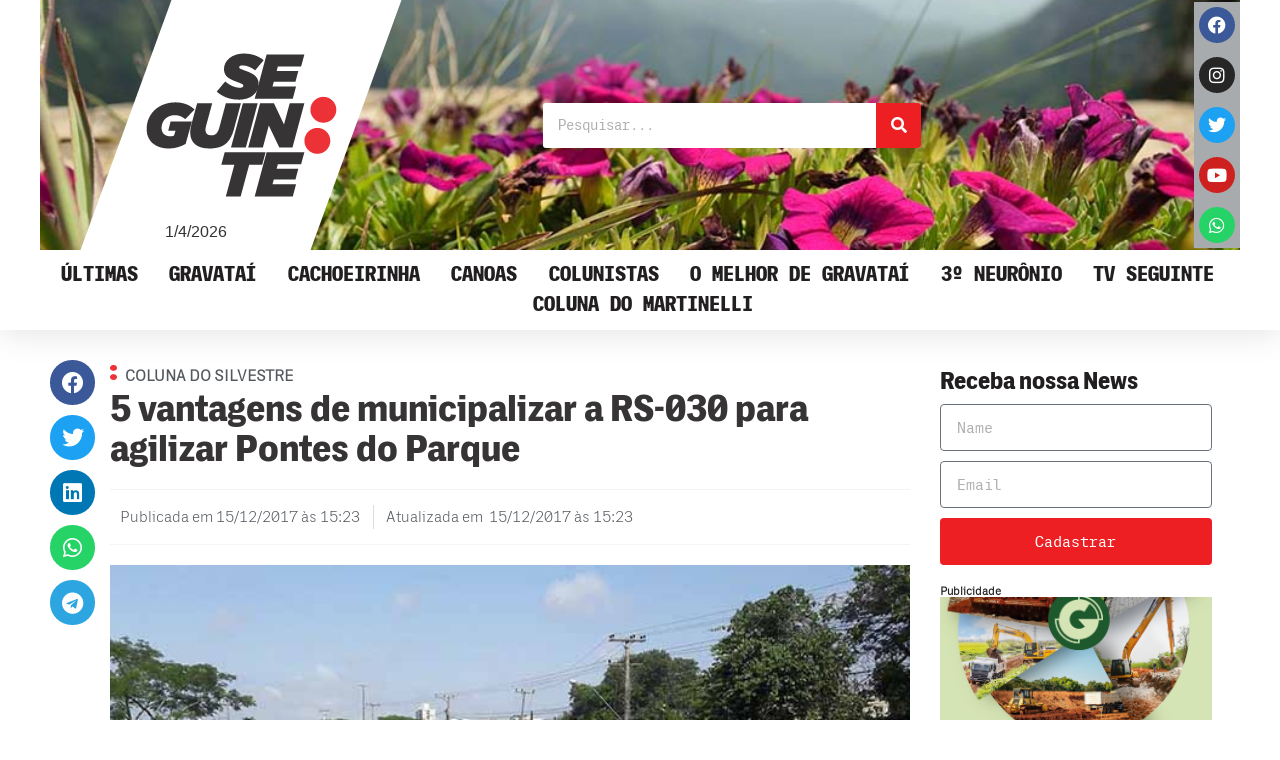

--- FILE ---
content_type: text/html; charset=UTF-8
request_url: https://seguinte.inf.br/5-vantagens-de-municipalizar-a-rs-030-para-agilizar-pontes-do-parque/
body_size: 21745
content:
<!doctype html>
<html lang="pt-BR" prefix="og: https://ogp.me/ns#">
<head>
	<meta charset="UTF-8">
	<meta name="viewport" content="width=device-width, initial-scale=1">
	<link rel="profile" href="https://gmpg.org/xfn/11">
	
<!-- Otimização para mecanismos de pesquisa pelo Rank Math - https://rankmath.com/ -->
<title>5 vantagens de municipalizar a RS-030 para agilizar Pontes do Parque - Seguinte</title>
<meta name="description" content="A administra&ccedil;&atilde;o municipal de Gravata&iacute; aguarda apenas que o governador ga&uacute;cho, Jos&eacute; Ivo Sartori (PMDB), sancione o ato para"/>
<meta name="robots" content="index, follow, max-snippet:-1, max-video-preview:-1, max-image-preview:large"/>
<link rel="canonical" href="https://seguinte.inf.br/5-vantagens-de-municipalizar-a-rs-030-para-agilizar-pontes-do-parque/" />
<meta property="og:locale" content="pt_BR" />
<meta property="og:type" content="article" />
<meta property="og:title" content="5 vantagens de municipalizar a RS-030 para agilizar Pontes do Parque - Seguinte" />
<meta property="og:description" content="A administra&ccedil;&atilde;o municipal de Gravata&iacute; aguarda apenas que o governador ga&uacute;cho, Jos&eacute; Ivo Sartori (PMDB), sancione o ato para" />
<meta property="og:url" content="https://seguinte.inf.br/5-vantagens-de-municipalizar-a-rs-030-para-agilizar-pontes-do-parque/" />
<meta property="og:site_name" content="Seguinte" />
<meta property="article:section" content="Coluna do Silvestre" />
<meta property="og:image" content="https://seguinte.inf.br/wp-content/uploads/2022/06/seguinte-46828-noticias32728.jpg" />
<meta property="og:image:secure_url" content="https://seguinte.inf.br/wp-content/uploads/2022/06/seguinte-46828-noticias32728.jpg" />
<meta property="og:image:width" content="660" />
<meta property="og:image:height" content="440" />
<meta property="og:image:alt" content="5 vantagens de municipalizar a RS-030 para agilizar Pontes do Parque" />
<meta property="og:image:type" content="image/jpeg" />
<meta property="article:published_time" content="2017-12-15T15:23:22-02:00" />
<meta name="twitter:card" content="summary_large_image" />
<meta name="twitter:title" content="5 vantagens de municipalizar a RS-030 para agilizar Pontes do Parque - Seguinte" />
<meta name="twitter:description" content="A administra&ccedil;&atilde;o municipal de Gravata&iacute; aguarda apenas que o governador ga&uacute;cho, Jos&eacute; Ivo Sartori (PMDB), sancione o ato para" />
<meta name="twitter:image" content="https://seguinte.inf.br/wp-content/uploads/2022/06/seguinte-46828-noticias32728.jpg" />
<meta name="twitter:label1" content="Tempo para leitura" />
<meta name="twitter:data1" content="2 minutos" />
<script type="application/ld+json" class="rank-math-schema">{"@context":"https://schema.org","@graph":[{"@type":"Organization","@id":"https://seguinte.inf.br/#organization","name":"Seguinte","url":"https://seguinte.inf.br","logo":{"@type":"ImageObject","@id":"https://seguinte.inf.br/#logo","url":"https://seguinte.inf.br/wp-content/uploads/2021/08/logo-seguinte-1.svg","contentUrl":"https://seguinte.inf.br/wp-content/uploads/2021/08/logo-seguinte-1.svg","caption":"Seguinte","inLanguage":"pt-BR"}},{"@type":"WebSite","@id":"https://seguinte.inf.br/#website","url":"https://seguinte.inf.br","name":"Seguinte","publisher":{"@id":"https://seguinte.inf.br/#organization"},"inLanguage":"pt-BR"},{"@type":"ImageObject","@id":"https://seguinte.inf.br/wp-content/uploads/2022/06/seguinte-46828-noticias32728.jpg","url":"https://seguinte.inf.br/wp-content/uploads/2022/06/seguinte-46828-noticias32728.jpg","width":"660","height":"440","inLanguage":"pt-BR"},{"@type":"WebPage","@id":"https://seguinte.inf.br/5-vantagens-de-municipalizar-a-rs-030-para-agilizar-pontes-do-parque/#webpage","url":"https://seguinte.inf.br/5-vantagens-de-municipalizar-a-rs-030-para-agilizar-pontes-do-parque/","name":"5 vantagens de municipalizar a RS-030 para agilizar Pontes do Parque - Seguinte","datePublished":"2017-12-15T15:23:22-02:00","dateModified":"2017-12-15T15:23:22-02:00","isPartOf":{"@id":"https://seguinte.inf.br/#website"},"primaryImageOfPage":{"@id":"https://seguinte.inf.br/wp-content/uploads/2022/06/seguinte-46828-noticias32728.jpg"},"inLanguage":"pt-BR"},{"@type":"Person","@id":"https://seguinte.inf.br/author/","url":"https://seguinte.inf.br/author/","image":{"@type":"ImageObject","@id":"https://secure.gravatar.com/avatar/?s=96&amp;d=mm&amp;r=g","url":"https://secure.gravatar.com/avatar/?s=96&amp;d=mm&amp;r=g","inLanguage":"pt-BR"},"worksFor":{"@id":"https://seguinte.inf.br/#organization"}},{"@type":"BlogPosting","headline":"5 vantagens de municipalizar a RS-030 para agilizar Pontes do Parque - Seguinte","datePublished":"2017-12-15T15:23:22-02:00","dateModified":"2017-12-15T15:23:22-02:00","articleSection":"Coluna do Silvestre","author":{"@id":"https://seguinte.inf.br/author/"},"publisher":{"@id":"https://seguinte.inf.br/#organization"},"description":"A administra&ccedil;&atilde;o municipal de Gravata&iacute; aguarda apenas que o governador ga&uacute;cho, Jos&eacute; Ivo Sartori (PMDB), sancione o ato para","name":"5 vantagens de municipalizar a RS-030 para agilizar Pontes do Parque - Seguinte","@id":"https://seguinte.inf.br/5-vantagens-de-municipalizar-a-rs-030-para-agilizar-pontes-do-parque/#richSnippet","isPartOf":{"@id":"https://seguinte.inf.br/5-vantagens-de-municipalizar-a-rs-030-para-agilizar-pontes-do-parque/#webpage"},"image":{"@id":"https://seguinte.inf.br/wp-content/uploads/2022/06/seguinte-46828-noticias32728.jpg"},"inLanguage":"pt-BR","mainEntityOfPage":{"@id":"https://seguinte.inf.br/5-vantagens-de-municipalizar-a-rs-030-para-agilizar-pontes-do-parque/#webpage"}}]}</script>
<!-- /Plugin de SEO Rank Math para WordPress -->

<link rel='dns-prefetch' href='//www.googletagmanager.com' />
<link rel="alternate" type="application/rss+xml" title="Feed para Seguinte &raquo;" href="https://seguinte.inf.br/feed/" />
<link rel="alternate" type="application/rss+xml" title="Feed de comentários para Seguinte &raquo;" href="https://seguinte.inf.br/comments/feed/" />
<link rel="alternate" title="oEmbed (JSON)" type="application/json+oembed" href="https://seguinte.inf.br/wp-json/oembed/1.0/embed?url=https%3A%2F%2Fseguinte.inf.br%2F5-vantagens-de-municipalizar-a-rs-030-para-agilizar-pontes-do-parque%2F" />
<link rel="alternate" title="oEmbed (XML)" type="text/xml+oembed" href="https://seguinte.inf.br/wp-json/oembed/1.0/embed?url=https%3A%2F%2Fseguinte.inf.br%2F5-vantagens-de-municipalizar-a-rs-030-para-agilizar-pontes-do-parque%2F&#038;format=xml" />
<!-- seguinte.inf.br is managing ads with Advanced Ads 2.0.16 – https://wpadvancedads.com/ --><script id="segui-ready">
			window.advanced_ads_ready=function(e,a){a=a||"complete";var d=function(e){return"interactive"===a?"loading"!==e:"complete"===e};d(document.readyState)?e():document.addEventListener("readystatechange",(function(a){d(a.target.readyState)&&e()}),{once:"interactive"===a})},window.advanced_ads_ready_queue=window.advanced_ads_ready_queue||[];		</script>
		<style id='wp-img-auto-sizes-contain-inline-css'>
img:is([sizes=auto i],[sizes^="auto," i]){contain-intrinsic-size:3000px 1500px}
/*# sourceURL=wp-img-auto-sizes-contain-inline-css */
</style>

<style id='wp-emoji-styles-inline-css'>

	img.wp-smiley, img.emoji {
		display: inline !important;
		border: none !important;
		box-shadow: none !important;
		height: 1em !important;
		width: 1em !important;
		margin: 0 0.07em !important;
		vertical-align: -0.1em !important;
		background: none !important;
		padding: 0 !important;
	}
/*# sourceURL=wp-emoji-styles-inline-css */
</style>
<link rel='stylesheet' id='wp-block-library-css' href='https://seguinte.inf.br/wp-includes/css/dist/block-library/style.min.css?ver=6.9' media='all' />
<style id='wp-block-paragraph-inline-css'>
.is-small-text{font-size:.875em}.is-regular-text{font-size:1em}.is-large-text{font-size:2.25em}.is-larger-text{font-size:3em}.has-drop-cap:not(:focus):first-letter{float:left;font-size:8.4em;font-style:normal;font-weight:100;line-height:.68;margin:.05em .1em 0 0;text-transform:uppercase}body.rtl .has-drop-cap:not(:focus):first-letter{float:none;margin-left:.1em}p.has-drop-cap.has-background{overflow:hidden}:root :where(p.has-background){padding:1.25em 2.375em}:where(p.has-text-color:not(.has-link-color)) a{color:inherit}p.has-text-align-left[style*="writing-mode:vertical-lr"],p.has-text-align-right[style*="writing-mode:vertical-rl"]{rotate:180deg}
/*# sourceURL=https://seguinte.inf.br/wp-includes/blocks/paragraph/style.min.css */
</style>
<style id='global-styles-inline-css'>
:root{--wp--preset--aspect-ratio--square: 1;--wp--preset--aspect-ratio--4-3: 4/3;--wp--preset--aspect-ratio--3-4: 3/4;--wp--preset--aspect-ratio--3-2: 3/2;--wp--preset--aspect-ratio--2-3: 2/3;--wp--preset--aspect-ratio--16-9: 16/9;--wp--preset--aspect-ratio--9-16: 9/16;--wp--preset--color--black: #000000;--wp--preset--color--cyan-bluish-gray: #abb8c3;--wp--preset--color--white: #ffffff;--wp--preset--color--pale-pink: #f78da7;--wp--preset--color--vivid-red: #cf2e2e;--wp--preset--color--luminous-vivid-orange: #ff6900;--wp--preset--color--luminous-vivid-amber: #fcb900;--wp--preset--color--light-green-cyan: #7bdcb5;--wp--preset--color--vivid-green-cyan: #00d084;--wp--preset--color--pale-cyan-blue: #8ed1fc;--wp--preset--color--vivid-cyan-blue: #0693e3;--wp--preset--color--vivid-purple: #9b51e0;--wp--preset--gradient--vivid-cyan-blue-to-vivid-purple: linear-gradient(135deg,rgb(6,147,227) 0%,rgb(155,81,224) 100%);--wp--preset--gradient--light-green-cyan-to-vivid-green-cyan: linear-gradient(135deg,rgb(122,220,180) 0%,rgb(0,208,130) 100%);--wp--preset--gradient--luminous-vivid-amber-to-luminous-vivid-orange: linear-gradient(135deg,rgb(252,185,0) 0%,rgb(255,105,0) 100%);--wp--preset--gradient--luminous-vivid-orange-to-vivid-red: linear-gradient(135deg,rgb(255,105,0) 0%,rgb(207,46,46) 100%);--wp--preset--gradient--very-light-gray-to-cyan-bluish-gray: linear-gradient(135deg,rgb(238,238,238) 0%,rgb(169,184,195) 100%);--wp--preset--gradient--cool-to-warm-spectrum: linear-gradient(135deg,rgb(74,234,220) 0%,rgb(151,120,209) 20%,rgb(207,42,186) 40%,rgb(238,44,130) 60%,rgb(251,105,98) 80%,rgb(254,248,76) 100%);--wp--preset--gradient--blush-light-purple: linear-gradient(135deg,rgb(255,206,236) 0%,rgb(152,150,240) 100%);--wp--preset--gradient--blush-bordeaux: linear-gradient(135deg,rgb(254,205,165) 0%,rgb(254,45,45) 50%,rgb(107,0,62) 100%);--wp--preset--gradient--luminous-dusk: linear-gradient(135deg,rgb(255,203,112) 0%,rgb(199,81,192) 50%,rgb(65,88,208) 100%);--wp--preset--gradient--pale-ocean: linear-gradient(135deg,rgb(255,245,203) 0%,rgb(182,227,212) 50%,rgb(51,167,181) 100%);--wp--preset--gradient--electric-grass: linear-gradient(135deg,rgb(202,248,128) 0%,rgb(113,206,126) 100%);--wp--preset--gradient--midnight: linear-gradient(135deg,rgb(2,3,129) 0%,rgb(40,116,252) 100%);--wp--preset--font-size--small: 13px;--wp--preset--font-size--medium: 20px;--wp--preset--font-size--large: 36px;--wp--preset--font-size--x-large: 42px;--wp--preset--spacing--20: 0.44rem;--wp--preset--spacing--30: 0.67rem;--wp--preset--spacing--40: 1rem;--wp--preset--spacing--50: 1.5rem;--wp--preset--spacing--60: 2.25rem;--wp--preset--spacing--70: 3.38rem;--wp--preset--spacing--80: 5.06rem;--wp--preset--shadow--natural: 6px 6px 9px rgba(0, 0, 0, 0.2);--wp--preset--shadow--deep: 12px 12px 50px rgba(0, 0, 0, 0.4);--wp--preset--shadow--sharp: 6px 6px 0px rgba(0, 0, 0, 0.2);--wp--preset--shadow--outlined: 6px 6px 0px -3px rgb(255, 255, 255), 6px 6px rgb(0, 0, 0);--wp--preset--shadow--crisp: 6px 6px 0px rgb(0, 0, 0);}:where(.is-layout-flex){gap: 0.5em;}:where(.is-layout-grid){gap: 0.5em;}body .is-layout-flex{display: flex;}.is-layout-flex{flex-wrap: wrap;align-items: center;}.is-layout-flex > :is(*, div){margin: 0;}body .is-layout-grid{display: grid;}.is-layout-grid > :is(*, div){margin: 0;}:where(.wp-block-columns.is-layout-flex){gap: 2em;}:where(.wp-block-columns.is-layout-grid){gap: 2em;}:where(.wp-block-post-template.is-layout-flex){gap: 1.25em;}:where(.wp-block-post-template.is-layout-grid){gap: 1.25em;}.has-black-color{color: var(--wp--preset--color--black) !important;}.has-cyan-bluish-gray-color{color: var(--wp--preset--color--cyan-bluish-gray) !important;}.has-white-color{color: var(--wp--preset--color--white) !important;}.has-pale-pink-color{color: var(--wp--preset--color--pale-pink) !important;}.has-vivid-red-color{color: var(--wp--preset--color--vivid-red) !important;}.has-luminous-vivid-orange-color{color: var(--wp--preset--color--luminous-vivid-orange) !important;}.has-luminous-vivid-amber-color{color: var(--wp--preset--color--luminous-vivid-amber) !important;}.has-light-green-cyan-color{color: var(--wp--preset--color--light-green-cyan) !important;}.has-vivid-green-cyan-color{color: var(--wp--preset--color--vivid-green-cyan) !important;}.has-pale-cyan-blue-color{color: var(--wp--preset--color--pale-cyan-blue) !important;}.has-vivid-cyan-blue-color{color: var(--wp--preset--color--vivid-cyan-blue) !important;}.has-vivid-purple-color{color: var(--wp--preset--color--vivid-purple) !important;}.has-black-background-color{background-color: var(--wp--preset--color--black) !important;}.has-cyan-bluish-gray-background-color{background-color: var(--wp--preset--color--cyan-bluish-gray) !important;}.has-white-background-color{background-color: var(--wp--preset--color--white) !important;}.has-pale-pink-background-color{background-color: var(--wp--preset--color--pale-pink) !important;}.has-vivid-red-background-color{background-color: var(--wp--preset--color--vivid-red) !important;}.has-luminous-vivid-orange-background-color{background-color: var(--wp--preset--color--luminous-vivid-orange) !important;}.has-luminous-vivid-amber-background-color{background-color: var(--wp--preset--color--luminous-vivid-amber) !important;}.has-light-green-cyan-background-color{background-color: var(--wp--preset--color--light-green-cyan) !important;}.has-vivid-green-cyan-background-color{background-color: var(--wp--preset--color--vivid-green-cyan) !important;}.has-pale-cyan-blue-background-color{background-color: var(--wp--preset--color--pale-cyan-blue) !important;}.has-vivid-cyan-blue-background-color{background-color: var(--wp--preset--color--vivid-cyan-blue) !important;}.has-vivid-purple-background-color{background-color: var(--wp--preset--color--vivid-purple) !important;}.has-black-border-color{border-color: var(--wp--preset--color--black) !important;}.has-cyan-bluish-gray-border-color{border-color: var(--wp--preset--color--cyan-bluish-gray) !important;}.has-white-border-color{border-color: var(--wp--preset--color--white) !important;}.has-pale-pink-border-color{border-color: var(--wp--preset--color--pale-pink) !important;}.has-vivid-red-border-color{border-color: var(--wp--preset--color--vivid-red) !important;}.has-luminous-vivid-orange-border-color{border-color: var(--wp--preset--color--luminous-vivid-orange) !important;}.has-luminous-vivid-amber-border-color{border-color: var(--wp--preset--color--luminous-vivid-amber) !important;}.has-light-green-cyan-border-color{border-color: var(--wp--preset--color--light-green-cyan) !important;}.has-vivid-green-cyan-border-color{border-color: var(--wp--preset--color--vivid-green-cyan) !important;}.has-pale-cyan-blue-border-color{border-color: var(--wp--preset--color--pale-cyan-blue) !important;}.has-vivid-cyan-blue-border-color{border-color: var(--wp--preset--color--vivid-cyan-blue) !important;}.has-vivid-purple-border-color{border-color: var(--wp--preset--color--vivid-purple) !important;}.has-vivid-cyan-blue-to-vivid-purple-gradient-background{background: var(--wp--preset--gradient--vivid-cyan-blue-to-vivid-purple) !important;}.has-light-green-cyan-to-vivid-green-cyan-gradient-background{background: var(--wp--preset--gradient--light-green-cyan-to-vivid-green-cyan) !important;}.has-luminous-vivid-amber-to-luminous-vivid-orange-gradient-background{background: var(--wp--preset--gradient--luminous-vivid-amber-to-luminous-vivid-orange) !important;}.has-luminous-vivid-orange-to-vivid-red-gradient-background{background: var(--wp--preset--gradient--luminous-vivid-orange-to-vivid-red) !important;}.has-very-light-gray-to-cyan-bluish-gray-gradient-background{background: var(--wp--preset--gradient--very-light-gray-to-cyan-bluish-gray) !important;}.has-cool-to-warm-spectrum-gradient-background{background: var(--wp--preset--gradient--cool-to-warm-spectrum) !important;}.has-blush-light-purple-gradient-background{background: var(--wp--preset--gradient--blush-light-purple) !important;}.has-blush-bordeaux-gradient-background{background: var(--wp--preset--gradient--blush-bordeaux) !important;}.has-luminous-dusk-gradient-background{background: var(--wp--preset--gradient--luminous-dusk) !important;}.has-pale-ocean-gradient-background{background: var(--wp--preset--gradient--pale-ocean) !important;}.has-electric-grass-gradient-background{background: var(--wp--preset--gradient--electric-grass) !important;}.has-midnight-gradient-background{background: var(--wp--preset--gradient--midnight) !important;}.has-small-font-size{font-size: var(--wp--preset--font-size--small) !important;}.has-medium-font-size{font-size: var(--wp--preset--font-size--medium) !important;}.has-large-font-size{font-size: var(--wp--preset--font-size--large) !important;}.has-x-large-font-size{font-size: var(--wp--preset--font-size--x-large) !important;}
/*# sourceURL=global-styles-inline-css */
</style>

<style id='classic-theme-styles-inline-css'>
/*! This file is auto-generated */
.wp-block-button__link{color:#fff;background-color:#32373c;border-radius:9999px;box-shadow:none;text-decoration:none;padding:calc(.667em + 2px) calc(1.333em + 2px);font-size:1.125em}.wp-block-file__button{background:#32373c;color:#fff;text-decoration:none}
/*# sourceURL=/wp-includes/css/classic-themes.min.css */
</style>
<link rel='stylesheet' id='hello-elementor-css' href='https://seguinte.inf.br/wp-content/themes/hello-elementor/style.min.css?ver=3.1.1' media='all' />
<link rel='stylesheet' id='hello-elementor-theme-style-css' href='https://seguinte.inf.br/wp-content/themes/hello-elementor/theme.min.css?ver=3.1.1' media='all' />
<link rel='stylesheet' id='hello-elementor-header-footer-css' href='https://seguinte.inf.br/wp-content/themes/hello-elementor/header-footer.min.css?ver=3.1.1' media='all' />
<link rel='stylesheet' id='elementor-frontend-css' href='https://seguinte.inf.br/wp-content/plugins/elementor/assets/css/frontend.min.css?ver=3.25.11' media='all' />
<style id='elementor-frontend-inline-css'>
.elementor-60 .elementor-element.elementor-element-4a990bbd:not(.elementor-motion-effects-element-type-background), .elementor-60 .elementor-element.elementor-element-4a990bbd > .elementor-motion-effects-container > .elementor-motion-effects-layer{background-image:url("https://seguinte.inf.br/wp-content/uploads/2021/09/img_cab2797.jpg");}
/*# sourceURL=elementor-frontend-inline-css */
</style>
<link rel='stylesheet' id='elementor-post-5-css' href='https://seguinte.inf.br/wp-content/uploads/elementor/css/post-5.css?ver=1734618223' media='all' />
<link rel='stylesheet' id='widget-image-css' href='https://seguinte.inf.br/wp-content/plugins/elementor/assets/css/widget-image.min.css?ver=3.25.11' media='all' />
<link rel='stylesheet' id='widget-search-form-css' href='https://seguinte.inf.br/wp-content/plugins/elementor-pro/assets/css/widget-search-form.min.css?ver=3.25.4' media='all' />
<link rel='stylesheet' id='elementor-icons-shared-0-css' href='https://seguinte.inf.br/wp-content/plugins/elementor/assets/lib/font-awesome/css/fontawesome.min.css?ver=5.15.3' media='all' />
<link rel='stylesheet' id='elementor-icons-fa-solid-css' href='https://seguinte.inf.br/wp-content/plugins/elementor/assets/lib/font-awesome/css/solid.min.css?ver=5.15.3' media='all' />
<link rel='stylesheet' id='widget-social-icons-css' href='https://seguinte.inf.br/wp-content/plugins/elementor/assets/css/widget-social-icons.min.css?ver=3.25.11' media='all' />
<link rel='stylesheet' id='e-apple-webkit-css' href='https://seguinte.inf.br/wp-content/plugins/elementor/assets/css/conditionals/apple-webkit.min.css?ver=3.25.11' media='all' />
<link rel='stylesheet' id='widget-nav-menu-css' href='https://seguinte.inf.br/wp-content/plugins/elementor-pro/assets/css/widget-nav-menu.min.css?ver=3.25.4' media='all' />
<link rel='stylesheet' id='widget-text-editor-css' href='https://seguinte.inf.br/wp-content/plugins/elementor/assets/css/widget-text-editor.min.css?ver=3.25.11' media='all' />
<link rel='stylesheet' id='widget-heading-css' href='https://seguinte.inf.br/wp-content/plugins/elementor/assets/css/widget-heading.min.css?ver=3.25.11' media='all' />
<link rel='stylesheet' id='widget-video-css' href='https://seguinte.inf.br/wp-content/plugins/elementor/assets/css/widget-video.min.css?ver=3.25.11' media='all' />
<link rel='stylesheet' id='widget-share-buttons-css' href='https://seguinte.inf.br/wp-content/plugins/elementor-pro/assets/css/widget-share-buttons.min.css?ver=3.25.4' media='all' />
<link rel='stylesheet' id='elementor-icons-fa-brands-css' href='https://seguinte.inf.br/wp-content/plugins/elementor/assets/lib/font-awesome/css/brands.min.css?ver=5.15.3' media='all' />
<link rel='stylesheet' id='widget-post-info-css' href='https://seguinte.inf.br/wp-content/plugins/elementor-pro/assets/css/widget-post-info.min.css?ver=3.25.4' media='all' />
<link rel='stylesheet' id='widget-icon-list-css' href='https://seguinte.inf.br/wp-content/plugins/elementor/assets/css/widget-icon-list.min.css?ver=3.25.11' media='all' />
<link rel='stylesheet' id='elementor-icons-fa-regular-css' href='https://seguinte.inf.br/wp-content/plugins/elementor/assets/lib/font-awesome/css/regular.min.css?ver=5.15.3' media='all' />
<link rel='stylesheet' id='widget-divider-css' href='https://seguinte.inf.br/wp-content/plugins/elementor/assets/css/widget-divider.min.css?ver=3.25.11' media='all' />
<link rel='stylesheet' id='widget-posts-css' href='https://seguinte.inf.br/wp-content/plugins/elementor-pro/assets/css/widget-posts.min.css?ver=3.25.4' media='all' />
<link rel='stylesheet' id='widget-author-box-css' href='https://seguinte.inf.br/wp-content/plugins/elementor-pro/assets/css/widget-author-box.min.css?ver=3.25.4' media='all' />
<link rel='stylesheet' id='widget-post-navigation-css' href='https://seguinte.inf.br/wp-content/plugins/elementor-pro/assets/css/widget-post-navigation.min.css?ver=3.25.4' media='all' />
<link rel='stylesheet' id='widget-form-css' href='https://seguinte.inf.br/wp-content/plugins/elementor-pro/assets/css/widget-form.min.css?ver=3.25.4' media='all' />
<link rel='stylesheet' id='elementor-icons-css' href='https://seguinte.inf.br/wp-content/plugins/elementor/assets/lib/eicons/css/elementor-icons.min.css?ver=5.34.0' media='all' />
<link rel='stylesheet' id='swiper-css' href='https://seguinte.inf.br/wp-content/plugins/elementor/assets/lib/swiper/v8/css/swiper.min.css?ver=8.4.5' media='all' />
<link rel='stylesheet' id='e-swiper-css' href='https://seguinte.inf.br/wp-content/plugins/elementor/assets/css/conditionals/e-swiper.min.css?ver=3.25.11' media='all' />
<link rel='stylesheet' id='e-popup-style-css' href='https://seguinte.inf.br/wp-content/plugins/elementor-pro/assets/css/conditionals/popup.min.css?ver=3.25.4' media='all' />
<link rel='stylesheet' id='font-awesome-5-all-css' href='https://seguinte.inf.br/wp-content/plugins/elementor/assets/lib/font-awesome/css/all.min.css?ver=3.25.11' media='all' />
<link rel='stylesheet' id='font-awesome-4-shim-css' href='https://seguinte.inf.br/wp-content/plugins/elementor/assets/lib/font-awesome/css/v4-shims.min.css?ver=3.25.11' media='all' />
<link rel='stylesheet' id='elementor-post-60-css' href='https://seguinte.inf.br/wp-content/uploads/elementor/css/post-60.css?ver=1734618224' media='all' />
<link rel='stylesheet' id='elementor-post-3395-css' href='https://seguinte.inf.br/wp-content/uploads/elementor/css/post-3395.css?ver=1766083370' media='all' />
<link rel='stylesheet' id='elementor-post-12-css' href='https://seguinte.inf.br/wp-content/uploads/elementor/css/post-12.css?ver=1734618225' media='all' />
<link rel='stylesheet' id='elementor-post-111585-css' href='https://seguinte.inf.br/wp-content/uploads/elementor/css/post-111585.css?ver=1734618225' media='all' />
<link rel='stylesheet' id='hello-elementor-child-style-css' href='https://seguinte.inf.br/wp-content/themes/hello-theme-child-master/style.css?ver=1.0.0' media='all' />
<link rel='stylesheet' id='ecs-styles-css' href='https://seguinte.inf.br/wp-content/plugins/ele-custom-skin/assets/css/ecs-style.css?ver=3.1.9' media='all' />
<link rel='stylesheet' id='elementor-post-86452-css' href='https://seguinte.inf.br/wp-content/uploads/elementor/css/post-86452.css?ver=1653032506' media='all' />
<link rel='stylesheet' id='elementor-post-86461-css' href='https://seguinte.inf.br/wp-content/uploads/elementor/css/post-86461.css?ver=1652889739' media='all' />
<link rel='stylesheet' id='elementor-post-86464-css' href='https://seguinte.inf.br/wp-content/uploads/elementor/css/post-86464.css?ver=1652889446' media='all' />
<link rel='stylesheet' id='elementor-post-86467-css' href='https://seguinte.inf.br/wp-content/uploads/elementor/css/post-86467.css?ver=1653033183' media='all' />
<link rel='stylesheet' id='google-fonts-1-css' href='https://fonts.googleapis.com/css?family=Tinos%3A100%2C100italic%2C200%2C200italic%2C300%2C300italic%2C400%2C400italic%2C500%2C500italic%2C600%2C600italic%2C700%2C700italic%2C800%2C800italic%2C900%2C900italic%7CMontserrat%3A100%2C100italic%2C200%2C200italic%2C300%2C300italic%2C400%2C400italic%2C500%2C500italic%2C600%2C600italic%2C700%2C700italic%2C800%2C800italic%2C900%2C900italic&#038;display=fallback&#038;ver=6.9' media='all' />
<link rel="preconnect" href="https://fonts.gstatic.com/" crossorigin><script src="https://seguinte.inf.br/wp-includes/js/jquery/jquery.min.js?ver=3.7.1" id="jquery-core-js"></script>
<script src="https://seguinte.inf.br/wp-includes/js/jquery/jquery-migrate.min.js?ver=3.4.1" id="jquery-migrate-js"></script>
<script src="https://seguinte.inf.br/wp-content/plugins/elementor/assets/lib/font-awesome/js/v4-shims.min.js?ver=3.25.11" id="font-awesome-4-shim-js"></script>

<!-- Snippet da etiqueta do Google (gtag.js) adicionado pelo Site Kit -->
<!-- Snippet do Google Análises adicionado pelo Site Kit -->
<script src="https://www.googletagmanager.com/gtag/js?id=G-RNPG2V7WP3" id="google_gtagjs-js" async></script>
<script id="google_gtagjs-js-after">
window.dataLayer = window.dataLayer || [];function gtag(){dataLayer.push(arguments);}
gtag("set","linker",{"domains":["seguinte.inf.br"]});
gtag("js", new Date());
gtag("set", "developer_id.dZTNiMT", true);
gtag("config", "G-RNPG2V7WP3");
//# sourceURL=google_gtagjs-js-after
</script>
<script id="ecs_ajax_load-js-extra">
var ecs_ajax_params = {"ajaxurl":"https://seguinte.inf.br/wp-admin/admin-ajax.php","posts":"{\"page\":0,\"name\":\"5-vantagens-de-municipalizar-a-rs-030-para-agilizar-pontes-do-parque\",\"error\":\"\",\"m\":\"\",\"p\":0,\"post_parent\":\"\",\"subpost\":\"\",\"subpost_id\":\"\",\"attachment\":\"\",\"attachment_id\":0,\"pagename\":\"\",\"page_id\":0,\"second\":\"\",\"minute\":\"\",\"hour\":\"\",\"day\":0,\"monthnum\":0,\"year\":0,\"w\":0,\"category_name\":\"\",\"tag\":\"\",\"cat\":\"\",\"tag_id\":\"\",\"author\":\"\",\"author_name\":\"\",\"feed\":\"\",\"tb\":\"\",\"paged\":0,\"meta_key\":\"\",\"meta_value\":\"\",\"preview\":\"\",\"s\":\"\",\"sentence\":\"\",\"title\":\"\",\"fields\":\"all\",\"menu_order\":\"\",\"embed\":\"\",\"category__in\":[],\"category__not_in\":[],\"category__and\":[],\"post__in\":[],\"post__not_in\":[],\"post_name__in\":[],\"tag__in\":[],\"tag__not_in\":[],\"tag__and\":[],\"tag_slug__in\":[],\"tag_slug__and\":[],\"post_parent__in\":[],\"post_parent__not_in\":[],\"author__in\":[],\"author__not_in\":[],\"search_columns\":[],\"post_type\":[\"post\",\"page\",\"e-landing-page\"],\"ignore_sticky_posts\":false,\"suppress_filters\":false,\"cache_results\":true,\"update_post_term_cache\":true,\"update_menu_item_cache\":false,\"lazy_load_term_meta\":true,\"update_post_meta_cache\":true,\"posts_per_page\":20,\"nopaging\":false,\"comments_per_page\":\"50\",\"no_found_rows\":false,\"order\":\"DESC\"}"};
//# sourceURL=ecs_ajax_load-js-extra
</script>
<script src="https://seguinte.inf.br/wp-content/plugins/ele-custom-skin/assets/js/ecs_ajax_pagination.js?ver=3.1.9" id="ecs_ajax_load-js"></script>
<script src="https://seguinte.inf.br/wp-content/plugins/ele-custom-skin/assets/js/ecs.js?ver=3.1.9" id="ecs-script-js"></script>
<link rel="https://api.w.org/" href="https://seguinte.inf.br/wp-json/" /><link rel="alternate" title="JSON" type="application/json" href="https://seguinte.inf.br/wp-json/wp/v2/posts/103801" /><link rel="EditURI" type="application/rsd+xml" title="RSD" href="https://seguinte.inf.br/xmlrpc.php?rsd" />
<meta name="generator" content="WordPress 6.9" />
<link rel='shortlink' href='https://seguinte.inf.br/?p=103801' />

<!-- This site is using AdRotate v5.17.2 to display their advertisements - https://ajdg.solutions/ -->
<!-- AdRotate CSS -->
<style type="text/css" media="screen">
	.g { margin:0px; padding:0px; overflow:hidden; line-height:1; zoom:1; }
	.g img { height:auto; }
	.g-col { position:relative; float:left; }
	.g-col:first-child { margin-left: 0; }
	.g-col:last-child { margin-right: 0; }
	.g-2 { margin:0px;  width:100%; max-width:300px; height:100%; max-height:250px; }
	.g-13 { margin:0px;  width:100%; max-width:300px; height:100%; max-height:600px; }
	@media only screen and (max-width: 480px) {
		.g-col, .g-dyn, .g-single { width:100%; margin-left:0; margin-right:0; }
	}
</style>
<!-- /AdRotate CSS -->

<meta name="generator" content="Site Kit by Google 1.168.0" /><meta name="generator" content="Elementor 3.25.11; features: additional_custom_breakpoints, e_optimized_control_loading; settings: css_print_method-external, google_font-enabled, font_display-fallback">
<!-- Global site tag (gtag.js) - Google Analytics -->
<script async src="https://www.googletagmanager.com/gtag/js?id=UA-76842256-1"></script>
<script>
  window.dataLayer = window.dataLayer || [];
  function gtag(){dataLayer.push(arguments);}
  gtag('js', new Date());

  gtag('config', 'UA-76842256-1');
</script>
      <meta name="onesignal" content="wordpress-plugin"/>
            <script>

      window.OneSignalDeferred = window.OneSignalDeferred || [];

      OneSignalDeferred.push(function(OneSignal) {
        var oneSignal_options = {};
        window._oneSignalInitOptions = oneSignal_options;

        oneSignal_options['serviceWorkerParam'] = { scope: '/wp-content/plugins/onesignal-free-web-push-notifications/sdk_files/push/onesignal/' };
oneSignal_options['serviceWorkerPath'] = 'OneSignalSDKWorker.js';

        OneSignal.Notifications.setDefaultUrl("https://seguinte.inf.br");

        oneSignal_options['wordpress'] = true;
oneSignal_options['appId'] = '1ebf1f2c-7293-457f-9bec-83d60c5759f8';
oneSignal_options['allowLocalhostAsSecureOrigin'] = true;
oneSignal_options['welcomeNotification'] = { };
oneSignal_options['welcomeNotification']['title'] = "";
oneSignal_options['welcomeNotification']['message'] = "Obrigado por se inscrever!";
oneSignal_options['path'] = "https://seguinte.inf.br/wp-content/plugins/onesignal-free-web-push-notifications/sdk_files/";
oneSignal_options['promptOptions'] = { };
oneSignal_options['promptOptions']['actionMessage'] = "Gostaríamos de lhe enviar notificações push. Você pode cancelar a qualquer momento.";
oneSignal_options['promptOptions']['acceptButtonText'] = "PERMITIR";
oneSignal_options['promptOptions']['cancelButtonText'] = "NÃO OBRIGADO";
oneSignal_options['promptOptions']['siteName'] = "https://seguinte.inf.br";
oneSignal_options['promptOptions']['autoAcceptTitle'] = "CLIQUE EM PERMITIR";
oneSignal_options['notifyButton'] = { };
oneSignal_options['notifyButton']['enable'] = true;
oneSignal_options['notifyButton']['position'] = 'bottom-right';
oneSignal_options['notifyButton']['theme'] = 'default';
oneSignal_options['notifyButton']['size'] = 'medium';
oneSignal_options['notifyButton']['displayPredicate'] = function() {
              return !OneSignal.User.PushSubscription.optedIn;
            };
oneSignal_options['notifyButton']['showCredit'] = false;
oneSignal_options['notifyButton']['text'] = {};
oneSignal_options['notifyButton']['text']['tip.state.unsubscribed'] = 'Receber notificações.';
oneSignal_options['notifyButton']['text']['tip.state.subscribed'] = 'Você já está inscrito!';
oneSignal_options['notifyButton']['text']['tip.state.blocked'] = 'Você bloqueou as notificações.';
oneSignal_options['notifyButton']['text']['message.action.subscribed'] = 'Obrigado por se inscrever!';
oneSignal_options['notifyButton']['text']['message.action.resubscribed'] = 'Você já está reinscrito!';
oneSignal_options['notifyButton']['text']['message.action.unsubscribed'] = 'Você não irá mais receber notificações!';
oneSignal_options['notifyButton']['text']['dialog.main.title'] = 'Gerenciar notificações';
oneSignal_options['notifyButton']['text']['dialog.main.button.subscribe'] = 'INSCREVER';
oneSignal_options['notifyButton']['text']['dialog.main.button.unsubscribe'] = 'DESINSCREVER';
oneSignal_options['notifyButton']['text']['dialog.blocked.title'] = 'Desbloquear notificações';
oneSignal_options['notifyButton']['text']['dialog.blocked.message'] = 'Siga estas instruções para desbloquear as notificações';
              OneSignal.init(window._oneSignalInitOptions);
                    });

      function documentInitOneSignal() {
        var oneSignal_elements = document.getElementsByClassName("OneSignal-prompt");

        var oneSignalLinkClickHandler = function(event) { OneSignal.Notifications.requestPermission(); event.preventDefault(); };        for(var i = 0; i < oneSignal_elements.length; i++)
          oneSignal_elements[i].addEventListener('click', oneSignalLinkClickHandler, false);
      }

      if (document.readyState === 'complete') {
           documentInitOneSignal();
      }
      else {
           window.addEventListener("load", function(event){
               documentInitOneSignal();
          });
      }
    </script>
			<style>
				.e-con.e-parent:nth-of-type(n+4):not(.e-lazyloaded):not(.e-no-lazyload),
				.e-con.e-parent:nth-of-type(n+4):not(.e-lazyloaded):not(.e-no-lazyload) * {
					background-image: none !important;
				}
				@media screen and (max-height: 1024px) {
					.e-con.e-parent:nth-of-type(n+3):not(.e-lazyloaded):not(.e-no-lazyload),
					.e-con.e-parent:nth-of-type(n+3):not(.e-lazyloaded):not(.e-no-lazyload) * {
						background-image: none !important;
					}
				}
				@media screen and (max-height: 640px) {
					.e-con.e-parent:nth-of-type(n+2):not(.e-lazyloaded):not(.e-no-lazyload),
					.e-con.e-parent:nth-of-type(n+2):not(.e-lazyloaded):not(.e-no-lazyload) * {
						background-image: none !important;
					}
				}
			</style>
					<style id="wp-custom-css">
			
.imgdestaque {
    width: 100%;
    min-height: 450px;
    padding: 10px;
		margin:0px;
    color: white;
    font-size: 42px;
		line-height:1.1em;
    font-weight: 600;
	text-transform:uppercase;
    display: flex;
    align-items: flex-end;
	  background-size: 100%;
	  background-position: bottom;
	background-repeat: no-repeat;
   transition: all 0.3s ease-in-out;
}

.imgdestaque > a {
    font-family: TIActuBeta-Heavyweb,Sans-serif;
    font-weight: 800;
    letter-spacing: 0.1px;
    font-size: 32px;
    line-height: 32px;
}

.imgdestaque > a {
    color: white;
	text-shadow: 1px 1px 3px rgb(0 0 0 / 30%);
}

.imgdestaque:hover {
		  background-size: 105%;
	
}
article.category-podcasts > a > .elementor-post__thumbnail:after {
    position: absolute;
    bottom: 10px;
    left: 20px;
    content: url(https://seguinte.inf.br/wp-content/uploads/2021/11/mic-podcast.png?);
}

article.category-tv-seguinte > a > .elementor-post__thumbnail:after {
    position: absolute;
    bottom: 10px;
    left: 20px;
    content: url(https://img.icons8.com/color/48/000000/youtube-play.png);
}

@media only screen and (max-width: 600px) {
.imgdestaque > a {
    font-size: 22px;
    line-height: 24px;
} 
	.imgdestaque  {
		 min-height: 250px !important;
	}
}



/* 
/* noticias imagem no topo */
.topo {
    display: flex;
	flex-wrap:wrap;
	justify-content: space-between;
} 
.topo > div {
    display: flex;
    min-width: 49% !important;
    max-width: 49% !important;
    margin-bottom: 10px;
}

.topo >div>a>div>h2, .direita>div>a>div>h2, .esquerda>div>a>div>h2 {
    font-size: 20px;
	font-family: "TIActuBeta-ExBold", Sans-serif;
	margin:0px !important;
	color: #000000;

}
.topo >div>a>div>p, .direita>div>a>div>p, .esquerda>div>a>div>p{
	margin:0px !important;
	font-family: "TIActuBetaMono-Regular", Sans-serif;
    font-size: 12px;
    font-weight: bold;
    text-transform: uppercase;
	color: var( --e-global-color-accent );
}

.topo > div > a > .imagem > img {
    max-height: 230px;
    min-width: 100%;
    max-width: 100%;
    height: 230px;
}

/* noticias imagens na direita */
.direita {
    display: flex;
    flex-direction: row;
    flex-wrap: wrap;
}
.direita > div {
    display: flex;
    min-width: 49% !important;
    max-width: 49% !important;
    padding: 5px;
    justify-content: space-between;
    align-content: space-between;
    flex-direction: column;
}

.direita>div>a {
    display:flex;
flex-direction: row-reverse;
    justify-content: space-between;
}
.direita>div>a>.imagem{
	max-width:200px;
	min-width:200px;
	padding: 0px 10px;
}


/* noticia imagem na esquerda - manchete principal */
.esquerda>div>a{
	    display: flex;
    flex-direction: row;
    justify-content: space-between;
}
.esquerda>div>a>div {
    width: 50%;
    padding: 0px 0px 10px 0px;
}

.esquerda>div>a>div>img{
	height: 235px;
}


.esquerda>div>a>div>h2 {
    font-size: 36px;
    line-height: 37px;
}
/* mobile */
@media only screen and (max-width: 600px) {
.direita > div,.topo > div  {
    min-width: 100% !important;
}
.esquerda>div>a {
    display: flex;
    justify-content: space-between;
    flex-direction: column;
}
	.esquerda>div>a>div {
    width: 100%;
    padding: 0px 0px 10px 0px;
}
} */		</style>
		<link rel='stylesheet' id='elementor-post-86435-css' href='https://seguinte.inf.br/wp-content/uploads/elementor/css/post-86435.css?ver=1734618226' media='all' />
<link rel='stylesheet' id='e-sticky-css' href='https://seguinte.inf.br/wp-content/plugins/elementor-pro/assets/css/modules/sticky.min.css?ver=3.25.4' media='all' />
</head>
<body class="wp-singular post-template-default single single-post postid-103801 single-format-standard wp-custom-logo wp-theme-hello-elementor wp-child-theme-hello-theme-child-master elementor-default elementor-kit-5 aa-prefix-segui- elementor-page-12">


<a class="skip-link screen-reader-text" href="#content">Ir para o conteúdo</a>

		<div data-elementor-type="header" data-elementor-id="60" class="elementor elementor-60 elementor-location-header" data-elementor-post-type="elementor_library">
					<section class="elementor-section elementor-top-section elementor-element elementor-element-2c518128 elementor-section-boxed elementor-section-height-default elementor-section-height-default" data-id="2c518128" data-element_type="section" id="header_pop">
						<div class="elementor-container elementor-column-gap-no">
					<div class="elementor-column elementor-col-100 elementor-top-column elementor-element elementor-element-7b158073" data-id="7b158073" data-element_type="column" data-settings="{&quot;background_background&quot;:&quot;classic&quot;}">
			<div class="elementor-widget-wrap elementor-element-populated">
						<section class="elementor-section elementor-inner-section elementor-element elementor-element-4a990bbd elementor-section-full_width elementor-section-height-default elementor-section-height-default" data-id="4a990bbd" data-element_type="section" data-settings="{&quot;background_background&quot;:&quot;classic&quot;}">
						<div class="elementor-container elementor-column-gap-no">
					<div class="elementor-column elementor-col-50 elementor-inner-column elementor-element elementor-element-34e606d" data-id="34e606d" data-element_type="column">
			<div class="elementor-widget-wrap elementor-element-populated">
						<div class="elementor-element elementor-element-169e472 logo elementor-widget elementor-widget-theme-site-logo elementor-widget-image" data-id="169e472" data-element_type="widget" data-widget_type="theme-site-logo.default">
				<div class="elementor-widget-container">
									<a href="https://seguinte.inf.br">
			<img width="80" height="80" src="https://seguinte.inf.br/wp-content/uploads/2021/08/logo-seguinte-1.svg" class="attachment-full size-full wp-image-183" alt="" />				</a>
									</div>
				</div>
				<div class="elementor-element elementor-element-09491ff elementor-widget elementor-widget-html" data-id="09491ff" data-element_type="widget" data-widget_type="html.default">
				<div class="elementor-widget-container">
			
<span id="hoje"></span>
<script>

var today = new Date();


document.getElementById("hoje").innerHTML = today.toLocaleDateString();
</script>		</div>
				</div>
					</div>
		</div>
				<div class="elementor-column elementor-col-50 elementor-inner-column elementor-element elementor-element-28f6e2b elementor-hidden-mobile" data-id="28f6e2b" data-element_type="column">
			<div class="elementor-widget-wrap elementor-element-populated">
						<div class="elementor-element elementor-element-885d7cc elementor-widget__width-initial elementor-search-form--skin-classic elementor-search-form--button-type-icon elementor-widget elementor-widget-search-form" data-id="885d7cc" data-element_type="widget" data-settings="{&quot;skin&quot;:&quot;classic&quot;}" data-widget_type="search-form.default">
				<div class="elementor-widget-container">
					<search role="search">
			<form class="elementor-search-form" action="https://seguinte.inf.br" method="get">
												<div class="elementor-search-form__container">
					<label class="elementor-screen-only" for="elementor-search-form-885d7cc">Pesquisar</label>

					
					<input id="elementor-search-form-885d7cc" placeholder="Pesquisar..." class="elementor-search-form__input" type="search" name="s" value="">
					
											<button class="elementor-search-form__submit" type="submit" aria-label="Pesquisar">
															<i aria-hidden="true" class="fas fa-search"></i>								<span class="elementor-screen-only">Pesquisar</span>
													</button>
					
									</div>
			</form>
		</search>
				</div>
				</div>
				<div class="elementor-element elementor-element-adf2ab4 elementor-shape-circle elementor-grid-1 elementor-widget__width-auto elementor-widget elementor-widget-social-icons" data-id="adf2ab4" data-element_type="widget" data-widget_type="social-icons.default">
				<div class="elementor-widget-container">
					<div class="elementor-social-icons-wrapper elementor-grid">
							<span class="elementor-grid-item">
					<a class="elementor-icon elementor-social-icon elementor-social-icon-facebook elementor-repeater-item-9349570" href="https://www.facebook.com/siteseguinte" target="_blank">
						<span class="elementor-screen-only">Facebook</span>
						<i class="fab fa-facebook"></i>					</a>
				</span>
							<span class="elementor-grid-item">
					<a class="elementor-icon elementor-social-icon elementor-social-icon-instagram elementor-repeater-item-cfd742e" href="https://www.instagram.com/siteseguinte/" target="_blank">
						<span class="elementor-screen-only">Instagram</span>
						<i class="fab fa-instagram"></i>					</a>
				</span>
							<span class="elementor-grid-item">
					<a class="elementor-icon elementor-social-icon elementor-social-icon-twitter elementor-repeater-item-a4f9a04" href="https://twitter.com/site_seguinte" target="_blank">
						<span class="elementor-screen-only">Twitter</span>
						<i class="fab fa-twitter"></i>					</a>
				</span>
							<span class="elementor-grid-item">
					<a class="elementor-icon elementor-social-icon elementor-social-icon-youtube elementor-repeater-item-4f956e2" href="https://www.youtube.com/c/Seguintev%C3%ADdeos" target="_blank">
						<span class="elementor-screen-only">Youtube</span>
						<i class="fab fa-youtube"></i>					</a>
				</span>
							<span class="elementor-grid-item">
					<a class="elementor-icon elementor-social-icon elementor-social-icon-whatsapp elementor-repeater-item-a968179" href="https://wa.me/555196475170" target="_blank">
						<span class="elementor-screen-only">Whatsapp</span>
						<i class="fab fa-whatsapp"></i>					</a>
				</span>
					</div>
				</div>
				</div>
					</div>
		</div>
					</div>
		</section>
				<section class="elementor-section elementor-inner-section elementor-element elementor-element-c2c2884 elementor-section-boxed elementor-section-height-default elementor-section-height-default" data-id="c2c2884" data-element_type="section">
						<div class="elementor-container elementor-column-gap-default">
					<div class="elementor-column elementor-col-100 elementor-inner-column elementor-element elementor-element-8632845" data-id="8632845" data-element_type="column" data-settings="{&quot;background_background&quot;:&quot;classic&quot;}">
			<div class="elementor-widget-wrap elementor-element-populated">
						<div class="elementor-element elementor-element-792ba08 elementor-widget__width-initial elementor-widget-mobile__width-initial elementor-hidden-desktop elementor-hidden-tablet elementor-search-form--skin-classic elementor-search-form--button-type-icon elementor-widget elementor-widget-search-form" data-id="792ba08" data-element_type="widget" data-settings="{&quot;skin&quot;:&quot;classic&quot;}" data-widget_type="search-form.default">
				<div class="elementor-widget-container">
					<search role="search">
			<form class="elementor-search-form" action="https://seguinte.inf.br" method="get">
												<div class="elementor-search-form__container">
					<label class="elementor-screen-only" for="elementor-search-form-792ba08">Pesquisar</label>

					
					<input id="elementor-search-form-792ba08" placeholder="Pesquisar..." class="elementor-search-form__input" type="search" name="s" value="">
					
											<button class="elementor-search-form__submit" type="submit" aria-label="Pesquisar">
															<i aria-hidden="true" class="fas fa-search"></i>								<span class="elementor-screen-only">Pesquisar</span>
													</button>
					
									</div>
			</form>
		</search>
				</div>
				</div>
				<div class="elementor-element elementor-element-424d160 elementor-nav-menu__align-justify elementor-nav-menu--stretch elementor-nav-menu__text-align-center elementor-widget-tablet__width-auto elementor-widget-mobile__width-initial elementor-nav-menu--dropdown-tablet elementor-nav-menu--toggle elementor-nav-menu--burger elementor-widget elementor-widget-nav-menu" data-id="424d160" data-element_type="widget" data-settings="{&quot;full_width&quot;:&quot;stretch&quot;,&quot;layout&quot;:&quot;horizontal&quot;,&quot;submenu_icon&quot;:{&quot;value&quot;:&quot;&lt;i class=\&quot;fas fa-caret-down\&quot;&gt;&lt;\/i&gt;&quot;,&quot;library&quot;:&quot;fa-solid&quot;},&quot;toggle&quot;:&quot;burger&quot;}" data-widget_type="nav-menu.default">
				<div class="elementor-widget-container">
						<nav aria-label="Menu" class="elementor-nav-menu--main elementor-nav-menu__container elementor-nav-menu--layout-horizontal e--pointer-underline e--animation-slide">
				<ul id="menu-1-424d160" class="elementor-nav-menu"><li class="menu-item menu-item-type-post_type menu-item-object-page menu-item-1653"><a href="https://seguinte.inf.br/ultimas/" class="elementor-item">Últimas</a></li>
<li class="menu-item menu-item-type-taxonomy menu-item-object-category menu-item-1646"><a href="https://seguinte.inf.br/cidades/gravatai/" class="elementor-item">Gravataí</a></li>
<li class="menu-item menu-item-type-taxonomy menu-item-object-category menu-item-1644"><a href="https://seguinte.inf.br/cidades/cachoeirinha/" class="elementor-item">Cachoeirinha</a></li>
<li class="menu-item menu-item-type-taxonomy menu-item-object-category menu-item-1645"><a href="https://seguinte.inf.br/cidades/canoas/" class="elementor-item">Canoas</a></li>
<li class="menu-item menu-item-type-post_type menu-item-object-page menu-item-113990"><a href="https://seguinte.inf.br/colunistas/" class="elementor-item">Colunistas</a></li>
<li class="menu-item menu-item-type-taxonomy menu-item-object-category menu-item-113209"><a href="https://seguinte.inf.br/o-melhor-de-gravatai/" class="elementor-item">O Melhor de Gravataí</a></li>
<li class="menu-item menu-item-type-taxonomy menu-item-object-category menu-item-1647"><a href="https://seguinte.inf.br/3o-neuronio/" class="elementor-item">3º Neurônio</a></li>
<li class="menu-item menu-item-type-taxonomy menu-item-object-category menu-item-1716"><a href="https://seguinte.inf.br/tv-seguinte/" class="elementor-item">Tv Seguinte</a></li>
<li class="menu-item menu-item-type-taxonomy menu-item-object-category menu-item-121284"><a href="https://seguinte.inf.br/coluna-do-martinelli/" class="elementor-item">Coluna do Martinelli</a></li>
</ul>			</nav>
					<div class="elementor-menu-toggle" role="button" tabindex="0" aria-label="Alternar menu" aria-expanded="false">
			<i aria-hidden="true" role="presentation" class="elementor-menu-toggle__icon--open eicon-menu-bar"></i><i aria-hidden="true" role="presentation" class="elementor-menu-toggle__icon--close eicon-close"></i>			<span class="elementor-screen-only">Menu</span>
		</div>
					<nav class="elementor-nav-menu--dropdown elementor-nav-menu__container" aria-hidden="true">
				<ul id="menu-2-424d160" class="elementor-nav-menu"><li class="menu-item menu-item-type-post_type menu-item-object-page menu-item-1653"><a href="https://seguinte.inf.br/ultimas/" class="elementor-item" tabindex="-1">Últimas</a></li>
<li class="menu-item menu-item-type-taxonomy menu-item-object-category menu-item-1646"><a href="https://seguinte.inf.br/cidades/gravatai/" class="elementor-item" tabindex="-1">Gravataí</a></li>
<li class="menu-item menu-item-type-taxonomy menu-item-object-category menu-item-1644"><a href="https://seguinte.inf.br/cidades/cachoeirinha/" class="elementor-item" tabindex="-1">Cachoeirinha</a></li>
<li class="menu-item menu-item-type-taxonomy menu-item-object-category menu-item-1645"><a href="https://seguinte.inf.br/cidades/canoas/" class="elementor-item" tabindex="-1">Canoas</a></li>
<li class="menu-item menu-item-type-post_type menu-item-object-page menu-item-113990"><a href="https://seguinte.inf.br/colunistas/" class="elementor-item" tabindex="-1">Colunistas</a></li>
<li class="menu-item menu-item-type-taxonomy menu-item-object-category menu-item-113209"><a href="https://seguinte.inf.br/o-melhor-de-gravatai/" class="elementor-item" tabindex="-1">O Melhor de Gravataí</a></li>
<li class="menu-item menu-item-type-taxonomy menu-item-object-category menu-item-1647"><a href="https://seguinte.inf.br/3o-neuronio/" class="elementor-item" tabindex="-1">3º Neurônio</a></li>
<li class="menu-item menu-item-type-taxonomy menu-item-object-category menu-item-1716"><a href="https://seguinte.inf.br/tv-seguinte/" class="elementor-item" tabindex="-1">Tv Seguinte</a></li>
<li class="menu-item menu-item-type-taxonomy menu-item-object-category menu-item-121284"><a href="https://seguinte.inf.br/coluna-do-martinelli/" class="elementor-item" tabindex="-1">Coluna do Martinelli</a></li>
</ul>			</nav>
				</div>
				</div>
					</div>
		</div>
					</div>
		</section>
					</div>
		</div>
					</div>
		</section>
				</div>
				<div data-elementor-type="single-post" data-elementor-id="12" class="elementor elementor-12 elementor-location-single post-103801 post type-post status-publish format-standard has-post-thumbnail hentry category-coluna-do-silvestre" data-elementor-post-type="elementor_library">
					<section class="elementor-section elementor-top-section elementor-element elementor-element-d821650 elementor-section-boxed elementor-section-height-default elementor-section-height-default" data-id="d821650" data-element_type="section">
						<div class="elementor-container elementor-column-gap-default">
					<div class="elementor-column elementor-col-100 elementor-top-column elementor-element elementor-element-670b7cf" data-id="670b7cf" data-element_type="column">
			<div class="elementor-widget-wrap elementor-element-populated">
						<div class="elementor-element elementor-element-73b85f0 elementor-widget elementor-widget-shortcode" data-id="73b85f0" data-element_type="widget" data-widget_type="shortcode.default">
				<div class="elementor-widget-container">
					<div class="elementor-shortcode"></div>
				</div>
				</div>
					</div>
		</div>
					</div>
		</section>
				<section class="elementor-section elementor-top-section elementor-element elementor-element-ac44800 elementor-section-boxed elementor-section-height-default elementor-section-height-default" data-id="ac44800" data-element_type="section">
						<div class="elementor-container elementor-column-gap-default">
					<div class="elementor-column elementor-col-33 elementor-top-column elementor-element elementor-element-3d31806" data-id="3d31806" data-element_type="column">
			<div class="elementor-widget-wrap elementor-element-populated">
						<div class="elementor-element elementor-element-7094262 elementor-share-buttons--view-icon elementor-share-buttons--skin-flat elementor-share-buttons--shape-circle elementor-share-buttons--align-center elementor-grid-0 elementor-share-buttons--color-official elementor-widget elementor-widget-share-buttons" data-id="7094262" data-element_type="widget" data-settings="{&quot;sticky&quot;:&quot;top&quot;,&quot;sticky_offset&quot;:50,&quot;sticky_parent&quot;:&quot;yes&quot;,&quot;sticky_on&quot;:[&quot;desktop&quot;,&quot;tablet&quot;,&quot;mobile&quot;],&quot;sticky_effects_offset&quot;:0,&quot;sticky_anchor_link_offset&quot;:0}" data-widget_type="share-buttons.default">
				<div class="elementor-widget-container">
					<div class="elementor-grid">
								<div class="elementor-grid-item">
						<div
							class="elementor-share-btn elementor-share-btn_facebook"
							role="button"
							tabindex="0"
							aria-label="Compartilhar no facebook"
						>
															<span class="elementor-share-btn__icon">
								<i class="fab fa-facebook" aria-hidden="true"></i>							</span>
																				</div>
					</div>
									<div class="elementor-grid-item">
						<div
							class="elementor-share-btn elementor-share-btn_twitter"
							role="button"
							tabindex="0"
							aria-label="Compartilhar no twitter"
						>
															<span class="elementor-share-btn__icon">
								<i class="fab fa-twitter" aria-hidden="true"></i>							</span>
																				</div>
					</div>
									<div class="elementor-grid-item">
						<div
							class="elementor-share-btn elementor-share-btn_linkedin"
							role="button"
							tabindex="0"
							aria-label="Compartilhar no linkedin"
						>
															<span class="elementor-share-btn__icon">
								<i class="fab fa-linkedin" aria-hidden="true"></i>							</span>
																				</div>
					</div>
									<div class="elementor-grid-item">
						<div
							class="elementor-share-btn elementor-share-btn_whatsapp"
							role="button"
							tabindex="0"
							aria-label="Compartilhar no whatsapp"
						>
															<span class="elementor-share-btn__icon">
								<i class="fab fa-whatsapp" aria-hidden="true"></i>							</span>
																				</div>
					</div>
									<div class="elementor-grid-item">
						<div
							class="elementor-share-btn elementor-share-btn_telegram"
							role="button"
							tabindex="0"
							aria-label="Compartilhar no telegram"
						>
															<span class="elementor-share-btn__icon">
								<i class="fab fa-telegram" aria-hidden="true"></i>							</span>
																				</div>
					</div>
						</div>
				</div>
				</div>
					</div>
		</div>
				<div class="elementor-column elementor-col-33 elementor-top-column elementor-element elementor-element-e2cecb9" data-id="e2cecb9" data-element_type="column" data-settings="{&quot;background_background&quot;:&quot;classic&quot;}">
			<div class="elementor-widget-wrap elementor-element-populated">
						<div class="elementor-element elementor-element-44fb825 elementor-widget__width-auto elementor-widget elementor-widget-image" data-id="44fb825" data-element_type="widget" data-widget_type="image.default">
				<div class="elementor-widget-container">
													<img width="15" height="15" src="https://seguinte.inf.br/wp-content/uploads/2021/08/b_cartola_destaque_capa2.png" class="attachment-full size-full wp-image-86427" alt="" />													</div>
				</div>
				<div class="elementor-element elementor-element-be77469 elementor-widget__width-auto elementor-widget elementor-widget-heading" data-id="be77469" data-element_type="widget" data-widget_type="heading.default">
				<div class="elementor-widget-container">
			<div class="elementor-heading-title elementor-size-default"> coluna do silvestre</div>		</div>
				</div>
				<div class="elementor-element elementor-element-070fc02 elementor-widget elementor-widget-theme-post-title elementor-page-title elementor-widget-heading" data-id="070fc02" data-element_type="widget" data-widget_type="theme-post-title.default">
				<div class="elementor-widget-container">
			<h1 class="elementor-heading-title elementor-size-default">5 vantagens de municipalizar a RS-030 para agilizar Pontes do Parque</h1>		</div>
				</div>
				<div class="elementor-element elementor-element-99daa1a elementor-mobile-align-center elementor-align-left elementor-widget elementor-widget-post-info" data-id="99daa1a" data-element_type="widget" data-widget_type="post-info.default">
				<div class="elementor-widget-container">
					<ul class="elementor-inline-items elementor-icon-list-items elementor-post-info">
								<li class="elementor-icon-list-item elementor-repeater-item-ba9c996 elementor-inline-item" itemprop="datePublished">
													<span class="elementor-icon-list-text elementor-post-info__item elementor-post-info__item--type-date">
							<span class="elementor-post-info__item-prefix">Publicada em</span>
										<time>15/12/2017 às 15:23</time>					</span>
								</li>
				<li class="elementor-icon-list-item elementor-repeater-item-54a00ac elementor-inline-item">
													<span class="elementor-icon-list-text elementor-post-info__item elementor-post-info__item--type-custom">
										Atualizada em &nbsp;15/12/2017 às 15:23					</span>
								</li>
				</ul>
				</div>
				</div>
				<div class="elementor-element elementor-element-ab71c93 elementor-widget elementor-widget-theme-post-featured-image elementor-widget-image" data-id="ab71c93" data-element_type="widget" data-widget_type="theme-post-featured-image.default">
				<div class="elementor-widget-container">
										<figure class="wp-caption">
										<img fetchpriority="high" width="660" height="440" src="https://seguinte.inf.br/wp-content/uploads/2022/06/seguinte-46828-noticias32728.jpg" class="attachment-full size-full wp-image-103802" alt="" srcset="https://seguinte.inf.br/wp-content/uploads/2022/06/seguinte-46828-noticias32728.jpg 660w, https://seguinte.inf.br/wp-content/uploads/2022/06/seguinte-46828-noticias32728-300x200.jpg 300w" sizes="(max-width: 660px) 100vw, 660px" />											<figcaption class="widget-image-caption wp-caption-text">Poder fazer obras de arte, como a duplicação das pontes do Parque dos Anjos, sem depender do governo do estado, é uma das vantagens da municipalização</figcaption>
										</figure>
							</div>
				</div>
				<div class="elementor-element elementor-element-45540ce elementor-widget elementor-widget-theme-post-content" data-id="45540ce" data-element_type="widget" data-widget_type="theme-post-content.default">
				<div class="elementor-widget-container">
			<p>A administra&ccedil;&atilde;o municipal de Gravata&iacute; aguarda apenas que o governador ga&uacute;cho, Jos&eacute; Ivo Sartori (PMDB), sancione o ato para que a lei seja publicada no Di&aacute;rio Oficial do Estado e passe a valer de fato a transfer&ecirc;ncia de trechos da RS-020 e RS-030 para a Prefeitura Municipal.</p>
<p>O projeto de lei (PL 256 2017) do Executivo estadual foi aprovado pela Assembleia Legislativa&nbsp; na ter&ccedil;a-feira (12/12) desta semana por 52 deputados. N&atilde;o houve votos contr&aacute;rios. A vota&ccedil;&atilde;o de ter&ccedil;a foi anunciada pelo prefeito Marco Alba (PMDB) na &uacute;ltima reuni&atilde;o do Conselho de Desenvolvimento Econ&ocirc;mico e Social (Codes), dia 6.</p>
<p>Os trechos que est&atilde;o sendo entregues pelo estado, ao munic&iacute;pio, s&atilde;o 1.450 metros da RS-020 entre a r&oacute;tula da parada 61 e a r&oacute;tula de acesso &agrave; avenida Alexandrino de Alencar (antiga Traffo), e 4.200 metros da RS-030, entre a r&oacute;tula com a RS-118 e o acesso &agrave; f&aacute;brica da Pirelli, no Parque dos Anjos.</p>
<p>A ideia da administra&ccedil;&atilde;o &eacute; fazer a duplica&ccedil;&atilde;o da RS-020, nos trechos ainda de pista simples, at&eacute; a principal avenida de acesso &agrave;s Moradas, bem como a duplica&ccedil;&atilde;o das pontes do Parque, com parte dos R$ 100 milh&otilde;es do financiamento que est&aacute; prestes a ser liberado pela Confedera&ccedil;&atilde;o Andina de Fomento (CAF).</p>
<p>&nbsp;</p>
<p><strong>Mas, afinal, quais as vantagens que o munic&iacute;pio tem ao assumir trechos das rodovias estaduais?</strong></p>
<p>&nbsp;</p>
<p><span style="color:#FF0000"><span style="font-size:22px"><strong>1</strong></span></span></p>
<p>Com a municipaliza&ccedil;&atilde;o a Prefeitura pode fazer a manuten&ccedil;&atilde;o dos trechos sem ter que pedir autoriza&ccedil;&atilde;o ao Departamento Aut&ocirc;nomo de Estradas de Rodagem (Daer), hoje respons&aacute;vel pelas rodovias.</p>
<p>&nbsp;</p>
<p><span style="color:#FF0000"><span style="font-size:22px"><strong>2</strong></span></span></p>
<p>Com a municipaliza&ccedil;&atilde;o a Prefeitura pode realizar investimentos como a duplica&ccedil;&atilde;o de parte da RS-020&nbsp;sem depender da aprova&ccedil;&atilde;o de projeto pelo Daer. &Eacute; bom lembrar que para a duplica&ccedil;&atilde;o da Centen&aacute;rio &#8211; em andamento &#8211; a an&aacute;lise do projeto e autoriza&ccedil;&atilde;o para que a Prefeitura tocasse a obra demoraram nada menos que oito meses.</p>
<p>&nbsp;</p>
<p><span style="color:#FF0000"><span style="font-size:22px"><strong>3</strong></span></span></p>
<p>Com a municipaliza&ccedil;&atilde;o a Prefeitura pode fazer investimentos em obras de arte, como a duplica&ccedil;&atilde;o das pontes do Parque dos Anjos, sem que o projeto seja obrigatoriamente elaborado pelos t&eacute;cnicos da Secretaria Estadual dos Transportes.</p>
<p>&nbsp;</p>
<p><span style="color:#FF0000"><span style="font-size:22px"><strong>4</strong></span></span></p>
<p>Com a duplica&ccedil;&atilde;o a Prefeitura pode instalar e retirar ou, ainda, mudar de lugar, os sem&aacute;foros ao longo do trecho, atendendo &agrave;s necessidades do tr&acirc;nsito e sem que estudos neste sentido dependam de t&eacute;cnicos do estado.</p>
<p>&nbsp;</p>
<p><span style="color:#FF0000"><span style="font-size:22px"><strong>5</strong></span></span></p>
<p>E o principal: Com a municipaliza&ccedil;&atilde;o a Prefeitura pode fazer todos os investimentos que estes trechos necessitam para dar maior agilidade ao&nbsp;tr&acirc;nsito de ve&iacute;culos (como j&aacute; realiza em muitas benfeitorias) sem correr risco de apontamento pelo Tribunal de Contas do Estado (TCE), o que pode&nbsp;levar &agrave;&nbsp;exig&ecirc;ncia de o governante devolver os recursos aplicados, nas obras, aos cofres p&uacute;blicos do munic&iacute;pio.</p>
<p>&nbsp;</p>
<p><strong>LEIA TAMB&Eacute;M</strong></p>
<p><strong><a href="http://www.seguinte.inf.br/noticias/cidade/3933_Por-que-a-Centenario-antes-das-pontes-do-Parque">Por que a Centen&aacute;rio antes das pontes do Parque</a></strong></p>
<p><strong><a href="https://seguinte.inf.br/noticias/cidade/3900_Agora-e-a-Centenario,-depois-a-Adolfo-e-as-pontes">COM V&Iacute;DEO | Agora &eacute; a avenida Centen&aacute;rio, depois a Adolfo e as pontes do Parque</a></strong></p>
		</div>
				</div>
				<div class="elementor-element elementor-element-de106c6 elementor-widget elementor-widget-template" data-id="de106c6" data-element_type="widget" data-widget_type="template.default">
				<div class="elementor-widget-container">
					<div class="elementor-template">
					<div data-elementor-type="section" data-elementor-id="86435" class="elementor elementor-86435 elementor-location-single" data-elementor-post-type="elementor_library">
					<section class="elementor-section elementor-top-section elementor-element elementor-element-7a54b6bc elementor-section-boxed elementor-section-height-default elementor-section-height-default" data-id="7a54b6bc" data-element_type="section">
						<div class="elementor-container elementor-column-gap-default">
					<div class="elementor-column elementor-col-100 elementor-top-column elementor-element elementor-element-e47e1ba" data-id="e47e1ba" data-element_type="column">
			<div class="elementor-widget-wrap elementor-element-populated">
						<div class="elementor-element elementor-element-a5dc37a elementor-widget elementor-widget-heading" data-id="a5dc37a" data-element_type="widget" data-widget_type="heading.default">
				<div class="elementor-widget-container">
			<p class="elementor-heading-title elementor-size-default">Participe de nossos canais e assine nossa NewsLetter</p>		</div>
				</div>
				<div class="elementor-element elementor-element-183e2257 elementor-widget__width-auto elementor-widget elementor-widget-button" data-id="183e2257" data-element_type="widget" data-widget_type="button.default">
				<div class="elementor-widget-container">
							<div class="elementor-button-wrapper">
					<a class="elementor-button elementor-size-md" role="button">
						<span class="elementor-button-content-wrapper">
						<span class="elementor-button-icon">
				<i aria-hidden="true" class="fab fa-whatsapp"></i>			</span>
									<span class="elementor-button-text">WhatsApp</span>
					</span>
					</a>
				</div>
						</div>
				</div>
				<div class="elementor-element elementor-element-423c0b0f elementor-widget__width-auto elementor-widget elementor-widget-button" data-id="423c0b0f" data-element_type="widget" data-widget_type="button.default">
				<div class="elementor-widget-container">
							<div class="elementor-button-wrapper">
					<a class="elementor-button elementor-size-md" role="button">
						<span class="elementor-button-content-wrapper">
						<span class="elementor-button-icon">
				<i aria-hidden="true" class="fab fa-telegram"></i>			</span>
									<span class="elementor-button-text">Telegram</span>
					</span>
					</a>
				</div>
						</div>
				</div>
				<div class="elementor-element elementor-element-280837af elementor-button-align-stretch elementor-widget elementor-widget-form" data-id="280837af" data-element_type="widget" data-settings="{&quot;step_next_label&quot;:&quot;Next&quot;,&quot;step_previous_label&quot;:&quot;Previous&quot;,&quot;button_width&quot;:&quot;33&quot;,&quot;step_type&quot;:&quot;number_text&quot;,&quot;step_icon_shape&quot;:&quot;circle&quot;}" data-widget_type="form.default">
				<div class="elementor-widget-container">
					<form class="elementor-form" method="post" name="news-seguinte">
			<input type="hidden" name="post_id" value="86435"/>
			<input type="hidden" name="form_id" value="280837af"/>
			<input type="hidden" name="referer_title" value="5 vantagens de municipalizar a RS-030 para agilizar Pontes do Parque - Seguinte" />

							<input type="hidden" name="queried_id" value="103801"/>
			
			<div class="elementor-form-fields-wrapper elementor-labels-">
								<div class="elementor-field-type-text elementor-field-group elementor-column elementor-field-group-name elementor-col-33">
												<label for="form-field-name" class="elementor-field-label elementor-screen-only">
								Name							</label>
														<input size="1" type="text" name="form_fields[name]" id="form-field-name" class="elementor-field elementor-size-md  elementor-field-textual" placeholder="Name">
											</div>
								<div class="elementor-field-type-email elementor-field-group elementor-column elementor-field-group-email elementor-col-33 elementor-field-required">
												<label for="form-field-email" class="elementor-field-label elementor-screen-only">
								Email							</label>
														<input size="1" type="email" name="form_fields[email]" id="form-field-email" class="elementor-field elementor-size-md  elementor-field-textual" placeholder="Email" required="required" aria-required="true">
											</div>
								<div class="elementor-field-group elementor-column elementor-field-type-submit elementor-col-33 e-form__buttons">
					<button class="elementor-button elementor-size-md" type="submit">
						<span class="elementor-button-content-wrapper">
																						<span class="elementor-button-text">Cadastrar</span>
													</span>
					</button>
				</div>
			</div>
		</form>
				</div>
				</div>
					</div>
		</div>
					</div>
		</section>
				</div>
				</div>
				</div>
				</div>
				<div class="elementor-element elementor-element-c76d6ef elementor-share-buttons--skin-flat elementor-grid-5 elementor-grid-mobile-2 elementor-share-buttons--shape-rounded elementor-share-buttons--view-icon-text elementor-share-buttons--color-official elementor-widget elementor-widget-share-buttons" data-id="c76d6ef" data-element_type="widget" data-widget_type="share-buttons.default">
				<div class="elementor-widget-container">
					<div class="elementor-grid">
								<div class="elementor-grid-item">
						<div
							class="elementor-share-btn elementor-share-btn_facebook"
							role="button"
							tabindex="0"
							aria-label="Compartilhar no facebook"
						>
															<span class="elementor-share-btn__icon">
								<i class="fab fa-facebook" aria-hidden="true"></i>							</span>
																						<div class="elementor-share-btn__text">
																			<span class="elementor-share-btn__title">
										Facebook									</span>
																	</div>
													</div>
					</div>
									<div class="elementor-grid-item">
						<div
							class="elementor-share-btn elementor-share-btn_whatsapp"
							role="button"
							tabindex="0"
							aria-label="Compartilhar no whatsapp"
						>
															<span class="elementor-share-btn__icon">
								<i class="fab fa-whatsapp" aria-hidden="true"></i>							</span>
																						<div class="elementor-share-btn__text">
																			<span class="elementor-share-btn__title">
										WhatsApp									</span>
																	</div>
													</div>
					</div>
									<div class="elementor-grid-item">
						<div
							class="elementor-share-btn elementor-share-btn_twitter"
							role="button"
							tabindex="0"
							aria-label="Compartilhar no twitter"
						>
															<span class="elementor-share-btn__icon">
								<i class="fab fa-twitter" aria-hidden="true"></i>							</span>
																						<div class="elementor-share-btn__text">
																			<span class="elementor-share-btn__title">
										Twitter									</span>
																	</div>
													</div>
					</div>
									<div class="elementor-grid-item">
						<div
							class="elementor-share-btn elementor-share-btn_linkedin"
							role="button"
							tabindex="0"
							aria-label="Compartilhar no linkedin"
						>
															<span class="elementor-share-btn__icon">
								<i class="fab fa-linkedin" aria-hidden="true"></i>							</span>
																						<div class="elementor-share-btn__text">
																			<span class="elementor-share-btn__title">
										LinkedIn									</span>
																	</div>
													</div>
					</div>
									<div class="elementor-grid-item">
						<div
							class="elementor-share-btn elementor-share-btn_pinterest"
							role="button"
							tabindex="0"
							aria-label="Compartilhar no pinterest"
						>
															<span class="elementor-share-btn__icon">
								<i class="fab fa-pinterest" aria-hidden="true"></i>							</span>
																						<div class="elementor-share-btn__text">
																			<span class="elementor-share-btn__title">
										Pinterest									</span>
																	</div>
													</div>
					</div>
						</div>
				</div>
				</div>
				<div class="elementor-element elementor-element-9a9980f elementor-widget-divider--view-line elementor-widget elementor-widget-divider" data-id="9a9980f" data-element_type="widget" data-widget_type="divider.default">
				<div class="elementor-widget-container">
					<div class="elementor-divider">
			<span class="elementor-divider-separator">
						</span>
		</div>
				</div>
				</div>
				<div class="elementor-element elementor-element-db59ab0 elementor-widget elementor-widget-heading" data-id="db59ab0" data-element_type="widget" data-widget_type="heading.default">
				<div class="elementor-widget-container">
			<h2 class="elementor-heading-title elementor-size-default">Conteúdo relacionado</h2>		</div>
				</div>
				<div class="elementor-element elementor-element-e845b49 elementor-grid-1 elementor-posts--thumbnail-left elementor-hidden-mobile elementor-grid-tablet-1 elementor-grid-mobile-1 elementor-widget elementor-widget-posts" data-id="e845b49" data-element_type="widget" data-settings="{&quot;classic_columns&quot;:&quot;1&quot;,&quot;classic_columns_tablet&quot;:&quot;1&quot;,&quot;classic_columns_mobile&quot;:&quot;1&quot;,&quot;classic_row_gap&quot;:{&quot;unit&quot;:&quot;px&quot;,&quot;size&quot;:35,&quot;sizes&quot;:[]},&quot;classic_row_gap_tablet&quot;:{&quot;unit&quot;:&quot;px&quot;,&quot;size&quot;:&quot;&quot;,&quot;sizes&quot;:[]},&quot;classic_row_gap_mobile&quot;:{&quot;unit&quot;:&quot;px&quot;,&quot;size&quot;:&quot;&quot;,&quot;sizes&quot;:[]}}" data-widget_type="posts.classic">
				<div class="elementor-widget-container">
					<div class="elementor-posts-container elementor-posts elementor-posts--skin-classic elementor-grid">
				<article class="elementor-post elementor-grid-item post-148641 post type-post status-publish format-standard has-post-thumbnail hentry category-3o-neuronio tag-cachoeirinha tag-canoas tag-gravatai tag-seguinte tag-seguinte-2 tag-seguinte-inf-br">
				<a class="elementor-post__thumbnail__link" href="https://seguinte.inf.br/e-o-petroleo-imbecil/" tabindex="-1" >
			<div class="elementor-post__thumbnail"><img loading="lazy" width="300" height="200" src="https://seguinte.inf.br/wp-content/uploads/2026/01/maduro-preso.jpg" class="attachment-medium size-medium wp-image-148642" alt="" /></div>
		</a>
				<div class="elementor-post__text">
				<h3 class="elementor-post__title">
			<a href="https://seguinte.inf.br/e-o-petroleo-imbecil/" >
				É o petróleo, imbecil!			</a>
		</h3>
		
		<a class="elementor-post__read-more" href="https://seguinte.inf.br/e-o-petroleo-imbecil/" aria-label="Leia mais sobre É o petróleo, imbecil!" tabindex="-1" >
			Leia mais »		</a>

				</div>
				</article>
				<article class="elementor-post elementor-grid-item post-148638 post type-post status-publish format-standard has-post-thumbnail hentry category-cidades category-cachoeirinha category-coluna-do-martinelli category-gravatai tag-vou-limpar-o-lixo-a-entrevista-exclusiva-de-jussara-cacapava-nas-primeiras-horas-no-comando-de-cachoeirinha tag-cachoeirinha tag-canoas tag-cristian-wasem tag-delegado-joao-paulo-martins tag-gravatai tag-impeachment-cachoeirinha tag-jussara-cacapava tag-politica-cachoeirinha tag-rafael-martinelli tag-seguinte tag-seguinte-2 tag-seguinte-inf-br">
				<a class="elementor-post__thumbnail__link" href="https://seguinte.inf.br/vou-limpar-o-lixo-a-entrevista-exclusiva-de-jussara-cacapava-nas-primeiras-horas-no-comando-de-cachoeirinha/" tabindex="-1" >
			<div class="elementor-post__thumbnail"><img loading="lazy" width="300" height="200" src="https://seguinte.inf.br/wp-content/uploads/2026/01/jussara-cacapava-prefeita.jpg" class="attachment-medium size-medium wp-image-148639" alt="" /></div>
		</a>
				<div class="elementor-post__text">
				<h3 class="elementor-post__title">
			<a href="https://seguinte.inf.br/vou-limpar-o-lixo-a-entrevista-exclusiva-de-jussara-cacapava-nas-primeiras-horas-no-comando-de-cachoeirinha/" >
				“Vou limpar o lixo”: a entrevista exclusiva de Jussara Caçapava nas primeiras horas no comando de Cachoeirinha			</a>
		</h3>
		
		<a class="elementor-post__read-more" href="https://seguinte.inf.br/vou-limpar-o-lixo-a-entrevista-exclusiva-de-jussara-cacapava-nas-primeiras-horas-no-comando-de-cachoeirinha/" aria-label="Leia mais sobre “Vou limpar o lixo”: a entrevista exclusiva de Jussara Caçapava nas primeiras horas no comando de Cachoeirinha" tabindex="-1" >
			Leia mais »		</a>

				</div>
				</article>
				<article class="elementor-post elementor-grid-item post-148619 post type-post status-publish format-standard has-post-thumbnail hentry category-cidades category-cachoeirinha category-coluna-do-martinelli category-gravatai tag-cachoeirinha tag-canoas tag-cristian-wasem tag-delegado-joao-paulo-martins tag-fim-do-governo-cristian-camara-cassa-prefeito-e-vice-e-jussara-assume-cachoeirinha-ate-nova-eleicao-veja-os-votos tag-gravatai tag-impeachment-cachoeirinha tag-jussara-cacapava tag-leo-da-costa tag-politica-de-cachoeirinha tag-rafael-martinelli tag-seguinte tag-seguinte-2 tag-seguinte-inf-br">
				<a class="elementor-post__thumbnail__link" href="https://seguinte.inf.br/fim-do-governo-cristian-camara-cassa-prefeito-e-vice-e-jussara-assume-cachoeirinha-ate-nova-eleicao-veja-os-votos/" tabindex="-1" >
			<div class="elementor-post__thumbnail"><img loading="lazy" width="300" height="200" src="https://seguinte.inf.br/wp-content/uploads/2026/01/cristian-e-delegado-na-sessao-do-impeachment-cachoeirinha.jpg" class="attachment-medium size-medium wp-image-148620" alt="" /></div>
		</a>
				<div class="elementor-post__text">
				<h3 class="elementor-post__title">
			<a href="https://seguinte.inf.br/fim-do-governo-cristian-camara-cassa-prefeito-e-vice-e-jussara-assume-cachoeirinha-ate-nova-eleicao-veja-os-votos/" >
				Fim do governo Cristian: Câmara cassa prefeito e vice e Jussara assume Cachoeirinha até nova eleição; veja os votos			</a>
		</h3>
		
		<a class="elementor-post__read-more" href="https://seguinte.inf.br/fim-do-governo-cristian-camara-cassa-prefeito-e-vice-e-jussara-assume-cachoeirinha-ate-nova-eleicao-veja-os-votos/" aria-label="Leia mais sobre Fim do governo Cristian: Câmara cassa prefeito e vice e Jussara assume Cachoeirinha até nova eleição; veja os votos" tabindex="-1" >
			Leia mais »		</a>

				</div>
				</article>
				</div>
		
				</div>
				</div>
				<div class="elementor-element elementor-element-f91d1f8 elementor-author-box--link-yes elementor-author-box--name-yes elementor-author-box--biography-yes elementor-widget elementor-widget-author-box" data-id="f91d1f8" data-element_type="widget" data-widget_type="author-box.default">
				<div class="elementor-widget-container">
					<div class="elementor-author-box">
			
			<div class="elementor-author-box__text">
									<a href="https://seguinte.inf.br/author/">
						<h4 class="elementor-author-box__name">
													</h4>
					</a>
				
									<div class="elementor-author-box__bio">
											</div>
				
									<a class="elementor-author-box__button elementor-button elementor-size-xs" href="https://seguinte.inf.br/author/">
						Todos os artigos »					</a>
							</div>
		</div>
				</div>
				</div>
				<div class="elementor-element elementor-element-1afa804 elementor-hidden-mobile elementor-widget elementor-widget-post-navigation" data-id="1afa804" data-element_type="widget" data-widget_type="post-navigation.default">
				<div class="elementor-widget-container">
					<div class="elementor-post-navigation">
			<div class="elementor-post-navigation__prev elementor-post-navigation__link">
				<a href="https://seguinte.inf.br/os-vencedores-do-salao-da-propaganda-2017/" rel="prev"><span class="post-navigation__arrow-wrapper post-navigation__arrow-prev"><i class="fa fa-chevron-left" aria-hidden="true"></i><span class="elementor-screen-only">Anterior</span></span><span class="elementor-post-navigation__link__prev"><span class="post-navigation__prev--label">Anterior</span><span class="post-navigation__prev--title">Os vencedores do Salão da Propaganda 2017</span></span></a>			</div>
						<div class="elementor-post-navigation__next elementor-post-navigation__link">
				<a href="https://seguinte.inf.br/futurologia-tricolor/" rel="next"><span class="elementor-post-navigation__link__next"><span class="post-navigation__next--label">Próximo</span><span class="post-navigation__next--title">Futurologia tricolor</span></span><span class="post-navigation__arrow-wrapper post-navigation__arrow-next"><i class="fa fa-chevron-right" aria-hidden="true"></i><span class="elementor-screen-only">Próximo</span></span></a>			</div>
		</div>
				</div>
				</div>
				<div class="elementor-element elementor-element-a7baffc elementor-grid-1 elementor-hidden-desktop elementor-hidden-tablet elementor-grid-tablet-2 elementor-grid-mobile-1 elementor-posts--thumbnail-top elementor-widget elementor-widget-posts" data-id="a7baffc" data-element_type="widget" data-settings="{&quot;classic_columns&quot;:&quot;1&quot;,&quot;classic_columns_tablet&quot;:&quot;2&quot;,&quot;classic_columns_mobile&quot;:&quot;1&quot;,&quot;classic_row_gap&quot;:{&quot;unit&quot;:&quot;px&quot;,&quot;size&quot;:35,&quot;sizes&quot;:[]},&quot;classic_row_gap_tablet&quot;:{&quot;unit&quot;:&quot;px&quot;,&quot;size&quot;:&quot;&quot;,&quot;sizes&quot;:[]},&quot;classic_row_gap_mobile&quot;:{&quot;unit&quot;:&quot;px&quot;,&quot;size&quot;:&quot;&quot;,&quot;sizes&quot;:[]}}" data-widget_type="posts.classic">
				<div class="elementor-widget-container">
					<div class="elementor-posts-container elementor-posts elementor-posts--skin-classic elementor-grid">
				<article class="elementor-post elementor-grid-item post-148641 post type-post status-publish format-standard has-post-thumbnail hentry category-3o-neuronio tag-cachoeirinha tag-canoas tag-gravatai tag-seguinte tag-seguinte-2 tag-seguinte-inf-br">
				<a class="elementor-post__thumbnail__link" href="https://seguinte.inf.br/e-o-petroleo-imbecil/" tabindex="-1" >
			<div class="elementor-post__thumbnail"><img loading="lazy" width="300" height="200" src="https://seguinte.inf.br/wp-content/uploads/2026/01/maduro-preso.jpg" class="attachment-medium size-medium wp-image-148642" alt="" /></div>
		</a>
				<div class="elementor-post__text">
				<h3 class="elementor-post__title">
			<a href="https://seguinte.inf.br/e-o-petroleo-imbecil/" >
				É o petróleo, imbecil!			</a>
		</h3>
				<div class="elementor-post__excerpt">
			<p>A Venezuela abriga uma das maiores reservas petrolíferas do planeta. Esse dado, por si só, explica mais do que mil discursos sobre “democracia&#8221;. Compartilhamos o artigo do sociólogo Oliveiros Marques,</p>
		</div>
		
		<a class="elementor-post__read-more" href="https://seguinte.inf.br/e-o-petroleo-imbecil/" aria-label="Leia mais sobre É o petróleo, imbecil!" tabindex="-1" >
			Leia mais »		</a>

				</div>
				</article>
				<article class="elementor-post elementor-grid-item post-148638 post type-post status-publish format-standard has-post-thumbnail hentry category-cidades category-cachoeirinha category-coluna-do-martinelli category-gravatai tag-vou-limpar-o-lixo-a-entrevista-exclusiva-de-jussara-cacapava-nas-primeiras-horas-no-comando-de-cachoeirinha tag-cachoeirinha tag-canoas tag-cristian-wasem tag-delegado-joao-paulo-martins tag-gravatai tag-impeachment-cachoeirinha tag-jussara-cacapava tag-politica-cachoeirinha tag-rafael-martinelli tag-seguinte tag-seguinte-2 tag-seguinte-inf-br">
				<a class="elementor-post__thumbnail__link" href="https://seguinte.inf.br/vou-limpar-o-lixo-a-entrevista-exclusiva-de-jussara-cacapava-nas-primeiras-horas-no-comando-de-cachoeirinha/" tabindex="-1" >
			<div class="elementor-post__thumbnail"><img loading="lazy" width="300" height="200" src="https://seguinte.inf.br/wp-content/uploads/2026/01/jussara-cacapava-prefeita.jpg" class="attachment-medium size-medium wp-image-148639" alt="" /></div>
		</a>
				<div class="elementor-post__text">
				<h3 class="elementor-post__title">
			<a href="https://seguinte.inf.br/vou-limpar-o-lixo-a-entrevista-exclusiva-de-jussara-cacapava-nas-primeiras-horas-no-comando-de-cachoeirinha/" >
				“Vou limpar o lixo”: a entrevista exclusiva de Jussara Caçapava nas primeiras horas no comando de Cachoeirinha			</a>
		</h3>
				<div class="elementor-post__excerpt">
			<p>Horas após tomar posse como prefeita interina de Cachoeirinha, na madrugada deste sábado, Jussara Caçapava (Avante) falou com exclusividade ao Seguinte:. A entrevista foi concedida por telefone enquanto a nova</p>
		</div>
		
		<a class="elementor-post__read-more" href="https://seguinte.inf.br/vou-limpar-o-lixo-a-entrevista-exclusiva-de-jussara-cacapava-nas-primeiras-horas-no-comando-de-cachoeirinha/" aria-label="Leia mais sobre “Vou limpar o lixo”: a entrevista exclusiva de Jussara Caçapava nas primeiras horas no comando de Cachoeirinha" tabindex="-1" >
			Leia mais »		</a>

				</div>
				</article>
				<article class="elementor-post elementor-grid-item post-148619 post type-post status-publish format-standard has-post-thumbnail hentry category-cidades category-cachoeirinha category-coluna-do-martinelli category-gravatai tag-cachoeirinha tag-canoas tag-cristian-wasem tag-delegado-joao-paulo-martins tag-fim-do-governo-cristian-camara-cassa-prefeito-e-vice-e-jussara-assume-cachoeirinha-ate-nova-eleicao-veja-os-votos tag-gravatai tag-impeachment-cachoeirinha tag-jussara-cacapava tag-leo-da-costa tag-politica-de-cachoeirinha tag-rafael-martinelli tag-seguinte tag-seguinte-2 tag-seguinte-inf-br">
				<a class="elementor-post__thumbnail__link" href="https://seguinte.inf.br/fim-do-governo-cristian-camara-cassa-prefeito-e-vice-e-jussara-assume-cachoeirinha-ate-nova-eleicao-veja-os-votos/" tabindex="-1" >
			<div class="elementor-post__thumbnail"><img loading="lazy" width="300" height="200" src="https://seguinte.inf.br/wp-content/uploads/2026/01/cristian-e-delegado-na-sessao-do-impeachment-cachoeirinha.jpg" class="attachment-medium size-medium wp-image-148620" alt="" /></div>
		</a>
				<div class="elementor-post__text">
				<h3 class="elementor-post__title">
			<a href="https://seguinte.inf.br/fim-do-governo-cristian-camara-cassa-prefeito-e-vice-e-jussara-assume-cachoeirinha-ate-nova-eleicao-veja-os-votos/" >
				Fim do governo Cristian: Câmara cassa prefeito e vice e Jussara assume Cachoeirinha até nova eleição; veja os votos			</a>
		</h3>
				<div class="elementor-post__excerpt">
			<p>O placar anunciado na primeira hora pelo Seguinte: se confirmou ao fim da noite. Após mais de 12 horas de sessão, debates, sustentações da defesa e manifestações individuais dos vereadores,</p>
		</div>
		
		<a class="elementor-post__read-more" href="https://seguinte.inf.br/fim-do-governo-cristian-camara-cassa-prefeito-e-vice-e-jussara-assume-cachoeirinha-ate-nova-eleicao-veja-os-votos/" aria-label="Leia mais sobre Fim do governo Cristian: Câmara cassa prefeito e vice e Jussara assume Cachoeirinha até nova eleição; veja os votos" tabindex="-1" >
			Leia mais »		</a>

				</div>
				</article>
				</div>
		
				</div>
				</div>
					</div>
		</div>
				<div class="elementor-column elementor-col-33 elementor-top-column elementor-element elementor-element-2a6fd83" data-id="2a6fd83" data-element_type="column">
			<div class="elementor-widget-wrap elementor-element-populated">
						<div class="elementor-element elementor-element-0b7d622 elementor-widget elementor-widget-heading" data-id="0b7d622" data-element_type="widget" data-widget_type="heading.default">
				<div class="elementor-widget-container">
			<p class="elementor-heading-title elementor-size-default">Receba nossa News </p>		</div>
				</div>
				<div class="elementor-element elementor-element-277ea45 elementor-button-align-stretch elementor-widget elementor-widget-global elementor-global-113485 elementor-widget-form" data-id="277ea45" data-element_type="widget" data-settings="{&quot;step_next_label&quot;:&quot;Next&quot;,&quot;step_previous_label&quot;:&quot;Previous&quot;,&quot;button_width&quot;:&quot;100&quot;,&quot;step_type&quot;:&quot;number_text&quot;,&quot;step_icon_shape&quot;:&quot;circle&quot;}" data-widget_type="form.default">
				<div class="elementor-widget-container">
					<form class="elementor-form" method="post" name="news-seguinte">
			<input type="hidden" name="post_id" value="12"/>
			<input type="hidden" name="form_id" value="277ea45"/>
			<input type="hidden" name="referer_title" value="5 vantagens de municipalizar a RS-030 para agilizar Pontes do Parque - Seguinte" />

							<input type="hidden" name="queried_id" value="103801"/>
			
			<div class="elementor-form-fields-wrapper elementor-labels-">
								<div class="elementor-field-type-text elementor-field-group elementor-column elementor-field-group-name elementor-col-100">
												<label for="form-field-name" class="elementor-field-label elementor-screen-only">
								Name							</label>
														<input size="1" type="text" name="form_fields[name]" id="form-field-name" class="elementor-field elementor-size-md  elementor-field-textual" placeholder="Name">
											</div>
								<div class="elementor-field-type-email elementor-field-group elementor-column elementor-field-group-email elementor-col-100 elementor-field-required">
												<label for="form-field-email" class="elementor-field-label elementor-screen-only">
								Email							</label>
														<input size="1" type="email" name="form_fields[email]" id="form-field-email" class="elementor-field elementor-size-md  elementor-field-textual" placeholder="Email" required="required" aria-required="true">
											</div>
								<div class="elementor-field-group elementor-column elementor-field-type-submit elementor-col-100 e-form__buttons">
					<button class="elementor-button elementor-size-md" type="submit">
						<span class="elementor-button-content-wrapper">
																						<span class="elementor-button-text">Cadastrar</span>
													</span>
					</button>
				</div>
			</div>
		</form>
				</div>
				</div>
				<div class="elementor-element elementor-element-168b891 elementor-widget elementor-widget-heading" data-id="168b891" data-element_type="widget" data-widget_type="heading.default">
				<div class="elementor-widget-container">
			<p class="elementor-heading-title elementor-size-default">Publicidade</p>		</div>
				</div>
				<div class="elementor-element elementor-element-2dfb527 elementor-widget elementor-widget-global elementor-global-113492 elementor-widget-shortcode" data-id="2dfb527" data-element_type="widget" data-widget_type="shortcode.default">
				<div class="elementor-widget-container">
					<div class="elementor-shortcode"><div class="g g-1"><div class="g-single a-5"><a href="https://www.ajdg.net/"><img src="https://seguinte.inf.br/wp-content/uploads/2025/12/Card-Camoanha-Institucional-01-1080-x-1080_3.png" /></a></div></div>	
<br>
<div class="g g-2"><div class="g-dyn a-3 c-1"><a href="https://www.ajdg.net/"><img src="https://seguinte.inf.br/wp-content/uploads/2025/04/anuncio-3-1.jpg" /></a></div></div>	
<br>
<div class="g g-3"><div class="g-single a-16"><a href="https://linktr.ee/CanaisSOGIL"><img src="https://seguinte.inf.br/wp-content/uploads/2025/09/WhatsApp-Image-2025-09-08-at-15.01.09.jpeg" /></a><a</div></div>	
<br>
<div class="g g-4"><div class="g-single a-14"><a href="https://www.ajdg.net/"><img src="https://seguinte.inf.br/wp-content/uploads/2025/11/WhatsApp-Image-2024-08-23-at-11.29.59.jpeg" /></a></div></div>
<br>
<!-- Há banners, eles são deficientes ou nenhum qualificado para este local! -->
<br>
<!-- Há banners, eles são deficientes ou nenhum qualificado para este local! -->	
<br>
<!-- Há banners, eles são deficientes ou nenhum qualificado para este local! -->	
<br>
<!-- Há banners, eles são deficientes ou nenhum qualificado para este local! -->	</div>
				</div>
				</div>
					</div>
		</div>
					</div>
		</section>
				</div>
				<div data-elementor-type="footer" data-elementor-id="3395" class="elementor elementor-3395 elementor-location-footer" data-elementor-post-type="elementor_library">
					<section class="elementor-section elementor-top-section elementor-element elementor-element-db2c03c elementor-section-content-space-between elementor-section-boxed elementor-section-height-default elementor-section-height-default" data-id="db2c03c" data-element_type="section" data-settings="{&quot;background_background&quot;:&quot;classic&quot;}">
						<div class="elementor-container elementor-column-gap-no">
					<div class="elementor-column elementor-col-100 elementor-top-column elementor-element elementor-element-0807a9a" data-id="0807a9a" data-element_type="column">
			<div class="elementor-widget-wrap elementor-element-populated">
						<div class="elementor-element elementor-element-d836e99 elementor-widget__width-auto elementor-widget elementor-widget-image" data-id="d836e99" data-element_type="widget" data-widget_type="image.default">
				<div class="elementor-widget-container">
													<img src="https://seguinte.inf.br/wp-content/uploads/2021/08/logo-seguinte.svg" title="logo-seguinte" alt="logo-seguinte" loading="lazy" />													</div>
				</div>
				<div class="elementor-element elementor-element-de7ab99 elementor-widget__width-auto elementor-widget elementor-widget-text-editor" data-id="de7ab99" data-element_type="widget" data-widget_type="text-editor.default">
				<div class="elementor-widget-container">
							<p><span style="color: var( --e-global-color-24d4119 ); background-color: var( --e-global-color-secondary );">Seguinte Editora Jornalística Ltda</span></p><p>Cnpj: 45.192.875/0001-70<br />Endereço: Benjamin Constant 246, apt 501, São João, Porto Alegre<br />Telefone: (51) 3042-3372 &#8211; 99962.2660</p>						</div>
				</div>
				<div class="elementor-element elementor-element-b8b7fda elementor-widget__width-auto elementor-hidden-mobile elementor-widget elementor-widget-image" data-id="b8b7fda" data-element_type="widget" data-widget_type="image.default">
				<div class="elementor-widget-container">
													<img src="https://seguinte.inf.br/wp-content/uploads/2021/08/logo-seguinte.svg" title="logo-seguinte" alt="logo-seguinte" loading="lazy" />													</div>
				</div>
					</div>
		</div>
					</div>
		</section>
				<section class="elementor-section elementor-top-section elementor-element elementor-element-8570173 elementor-section-full_width elementor-section-height-default elementor-section-height-default" data-id="8570173" data-element_type="section" data-settings="{&quot;background_background&quot;:&quot;classic&quot;}">
						<div class="elementor-container elementor-column-gap-no">
					<div class="elementor-column elementor-col-100 elementor-top-column elementor-element elementor-element-9c36a79" data-id="9c36a79" data-element_type="column">
			<div class="elementor-widget-wrap elementor-element-populated">
						<section class="elementor-section elementor-inner-section elementor-element elementor-element-3430dc5 elementor-section-boxed elementor-section-height-default elementor-section-height-default" data-id="3430dc5" data-element_type="section" data-settings="{&quot;background_background&quot;:&quot;classic&quot;}">
						<div class="elementor-container elementor-column-gap-no">
					<div class="elementor-column elementor-col-33 elementor-inner-column elementor-element elementor-element-6881738" data-id="6881738" data-element_type="column">
			<div class="elementor-widget-wrap elementor-element-populated">
						<div class="elementor-element elementor-element-5d9c2fc fmenu elementor-widget elementor-widget-text-editor" data-id="5d9c2fc" data-element_type="widget" data-widget_type="text-editor.default">
				<div class="elementor-widget-container">
							<p><a href="/">Capa</a><br /><a href="https://seguinte.inf.br/ultimas/">Últimas</a><br /><a href="https://seguinte.inf.br/category/cidades/gravatai/">Gravataí</a><br /><a href="https://seguinte.inf.br/category/3o-neuronio/">3º Neurônio</a><br /><a href="https://seguinte.inf.br/colunistas/">Colunistas</a><br /><a href="https://seguinte.inf.br/category/tv-seguinte/">Tv Seguinte</a></p>						</div>
				</div>
					</div>
		</div>
				<div class="elementor-column elementor-col-33 elementor-inner-column elementor-element elementor-element-3986018" data-id="3986018" data-element_type="column">
			<div class="elementor-widget-wrap elementor-element-populated">
						<div class="elementor-element elementor-element-6f2ee33 fmenu elementor-widget elementor-widget-text-editor" data-id="6f2ee33" data-element_type="widget" data-widget_type="text-editor.default">
				<div class="elementor-widget-container">
							<p><a href="https://seguinte.inf.br/anunciar/">Anuncie</a><br /><a href="https://seguinte.inf.br/termos-de-uso/">Termos de uso</a><br /><a href="https://seguinte.inf.br/a-empresa/">A Empresa</a><br /><a href="https://seguinte.inf.br/quem-faz/">Quem faz</a></p>						</div>
				</div>
				<div class="elementor-element elementor-element-9a7a44d elementor-widget elementor-widget-text-editor" data-id="9a7a44d" data-element_type="widget" data-widget_type="text-editor.default">
				<div class="elementor-widget-container">
							<a href="https://seguinte.inf.br/anuncie/"><span class="elementor-icon-list-text">Anuncie</span></a>
<a href="https://seguinte.inf.br/termos-de-uso/"><span class="elementor-icon-list-text">Termos de uso</span></a>
<a href="https://seguinte.inf.br/a-empresa/"><span class="elementor-icon-list-text">A Empresa</span></a>
<a href="https://seguinte.inf.br/quem-faz/"><span class="elementor-icon-list-text">Quem faz</span></a>						</div>
				</div>
					</div>
		</div>
				<div class="elementor-column elementor-col-33 elementor-inner-column elementor-element elementor-element-436732c" data-id="436732c" data-element_type="column">
			<div class="elementor-widget-wrap elementor-element-populated">
						<div class="elementor-element elementor-element-9d7dcf3 fmenu elementor-widget elementor-widget-text-editor" data-id="9d7dcf3" data-element_type="widget" data-widget_type="text-editor.default">
				<div class="elementor-widget-container">
							<p><strong>Editores<br /></strong><a href="mailto:rafael@seguinte.inf.br">Rafael Martinelli</a></p><p>Roberto Gomes</p><p>Guilherme Klamt</p><p> </p>						</div>
				</div>
					</div>
		</div>
					</div>
		</section>
				<div class="elementor-element elementor-element-f0d94f3 elementor-widget elementor-widget-heading" data-id="f0d94f3" data-element_type="widget" data-widget_type="heading.default">
				<div class="elementor-widget-container">
			<span class="elementor-heading-title elementor-size-default">As opiniões assinadas são de responsabilidade de seus autores e não representam a posição do jornal.</span>		</div>
				</div>
					</div>
		</div>
					</div>
		</section>
				</div>
		
<script type="speculationrules">
{"prefetch":[{"source":"document","where":{"and":[{"href_matches":"/*"},{"not":{"href_matches":["/wp-*.php","/wp-admin/*","/wp-content/uploads/*","/wp-content/*","/wp-content/plugins/*","/wp-content/themes/hello-theme-child-master/*","/wp-content/themes/hello-elementor/*","/*\\?(.+)"]}},{"not":{"selector_matches":"a[rel~=\"nofollow\"]"}},{"not":{"selector_matches":".no-prefetch, .no-prefetch a"}}]},"eagerness":"conservative"}]}
</script>
			<script type='text/javascript'>
				const lazyloadRunObserver = () => {
					const lazyloadBackgrounds = document.querySelectorAll( `.e-con.e-parent:not(.e-lazyloaded)` );
					const lazyloadBackgroundObserver = new IntersectionObserver( ( entries ) => {
						entries.forEach( ( entry ) => {
							if ( entry.isIntersecting ) {
								let lazyloadBackground = entry.target;
								if( lazyloadBackground ) {
									lazyloadBackground.classList.add( 'e-lazyloaded' );
								}
								lazyloadBackgroundObserver.unobserve( entry.target );
							}
						});
					}, { rootMargin: '200px 0px 200px 0px' } );
					lazyloadBackgrounds.forEach( ( lazyloadBackground ) => {
						lazyloadBackgroundObserver.observe( lazyloadBackground );
					} );
				};
				const events = [
					'DOMContentLoaded',
					'elementor/lazyload/observe',
				];
				events.forEach( ( event ) => {
					document.addEventListener( event, lazyloadRunObserver );
				} );
			</script>
			<script id="adrotate-groups-js-extra">
var impression_object = {"ajax_url":"https://seguinte.inf.br/wp-admin/admin-ajax.php"};
//# sourceURL=adrotate-groups-js-extra
</script>
<script src="https://seguinte.inf.br/wp-content/plugins/adrotate/library/jquery.groups.js" id="adrotate-groups-js"></script>
<script id="adrotate-clicker-js-extra">
var click_object = {"ajax_url":"https://seguinte.inf.br/wp-admin/admin-ajax.php"};
//# sourceURL=adrotate-clicker-js-extra
</script>
<script src="https://seguinte.inf.br/wp-content/plugins/adrotate/library/jquery.clicker.js" id="adrotate-clicker-js"></script>
<script src="https://seguinte.inf.br/wp-content/themes/hello-elementor/assets/js/hello-frontend.min.js?ver=3.1.1" id="hello-theme-frontend-js"></script>
<script src="https://seguinte.inf.br/wp-content/plugins/elementor-pro/assets/lib/smartmenus/jquery.smartmenus.min.js?ver=1.2.1" id="smartmenus-js"></script>
<script src="https://seguinte.inf.br/wp-content/plugins/elementor-pro/assets/lib/sticky/jquery.sticky.min.js?ver=3.25.4" id="e-sticky-js"></script>
<script src="https://seguinte.inf.br/wp-includes/js/imagesloaded.min.js?ver=5.0.0" id="imagesloaded-js"></script>
<script src="https://seguinte.inf.br/wp-content/plugins/advanced-ads/admin/assets/js/advertisement.js?ver=2.0.16" id="advanced-ads-find-adblocker-js"></script>
<script src="https://cdn.onesignal.com/sdks/web/v16/OneSignalSDK.page.js?ver=1.0.0" id="remote_sdk-js" defer data-wp-strategy="defer"></script>
<script src="https://seguinte.inf.br/wp-content/plugins/elementor/assets/js/webpack.runtime.min.js?ver=3.25.11" id="elementor-webpack-runtime-js"></script>
<script src="https://seguinte.inf.br/wp-content/plugins/elementor/assets/js/frontend-modules.min.js?ver=3.25.11" id="elementor-frontend-modules-js"></script>
<script src="https://seguinte.inf.br/wp-includes/js/jquery/ui/core.min.js?ver=1.13.3" id="jquery-ui-core-js"></script>
<script id="elementor-frontend-js-before">
var elementorFrontendConfig = {"environmentMode":{"edit":false,"wpPreview":false,"isScriptDebug":false},"i18n":{"shareOnFacebook":"Compartilhar no Facebook","shareOnTwitter":"Compartilhar no Twitter","pinIt":"Fixar","download":"Baixar","downloadImage":"Baixar imagem","fullscreen":"Tela cheia","zoom":"Zoom","share":"Compartilhar","playVideo":"Reproduzir v\u00eddeo","previous":"Anterior","next":"Pr\u00f3ximo","close":"Fechar","a11yCarouselWrapperAriaLabel":"Carrossel | Rolagem horizontal: Setas para esquerda e direita","a11yCarouselPrevSlideMessage":"Slide anterior","a11yCarouselNextSlideMessage":"Pr\u00f3ximo slide","a11yCarouselFirstSlideMessage":"Este \u00e9 o primeiro slide","a11yCarouselLastSlideMessage":"Este \u00e9 o \u00faltimo slide","a11yCarouselPaginationBulletMessage":"Ir para o slide"},"is_rtl":false,"breakpoints":{"xs":0,"sm":480,"md":768,"lg":1025,"xl":1440,"xxl":1600},"responsive":{"breakpoints":{"mobile":{"label":"Dispositivos m\u00f3veis no modo retrato","value":767,"default_value":767,"direction":"max","is_enabled":true},"mobile_extra":{"label":"Dispositivos m\u00f3veis no modo paisagem","value":880,"default_value":880,"direction":"max","is_enabled":false},"tablet":{"label":"Tablet no modo retrato","value":1024,"default_value":1024,"direction":"max","is_enabled":true},"tablet_extra":{"label":"Tablet no modo paisagem","value":1200,"default_value":1200,"direction":"max","is_enabled":false},"laptop":{"label":"Notebook","value":1366,"default_value":1366,"direction":"max","is_enabled":false},"widescreen":{"label":"Tela ampla (widescreen)","value":2400,"default_value":2400,"direction":"min","is_enabled":false}},"hasCustomBreakpoints":false},"version":"3.25.11","is_static":false,"experimentalFeatures":{"additional_custom_breakpoints":true,"e_swiper_latest":true,"e_nested_atomic_repeaters":true,"e_optimized_control_loading":true,"e_onboarding":true,"e_css_smooth_scroll":true,"hello-theme-header-footer":true,"home_screen":true,"landing-pages":true,"nested-elements":true,"editor_v2":true,"link-in-bio":true,"floating-buttons":true},"urls":{"assets":"https:\/\/seguinte.inf.br\/wp-content\/plugins\/elementor\/assets\/","ajaxurl":"https:\/\/seguinte.inf.br\/wp-admin\/admin-ajax.php","uploadUrl":"https:\/\/seguinte.inf.br\/wp-content\/uploads"},"nonces":{"floatingButtonsClickTracking":"cbc8b1f619"},"swiperClass":"swiper","settings":{"page":[],"editorPreferences":[]},"kit":{"active_breakpoints":["viewport_mobile","viewport_tablet"],"global_image_lightbox":"yes","lightbox_enable_counter":"yes","lightbox_enable_fullscreen":"yes","lightbox_enable_zoom":"yes","lightbox_enable_share":"yes","lightbox_title_src":"title","lightbox_description_src":"description","hello_header_logo_type":"logo","hello_header_menu_layout":"horizontal","hello_footer_logo_type":"logo"},"post":{"id":103801,"title":"5%20vantagens%20de%20municipalizar%20a%20RS-030%20para%20agilizar%20Pontes%20do%20Parque%20-%20Seguinte","excerpt":"","featuredImage":"https:\/\/seguinte.inf.br\/wp-content\/uploads\/2022\/06\/seguinte-46828-noticias32728.jpg"}};
//# sourceURL=elementor-frontend-js-before
</script>
<script src="https://seguinte.inf.br/wp-content/plugins/elementor/assets/js/frontend.min.js?ver=3.25.11" id="elementor-frontend-js"></script>
<script src="https://seguinte.inf.br/wp-content/plugins/ele-custom-skin-pro/assets/js/ecspro.js?ver=3.2.1" id="ecspro-js"></script>
<script src="https://seguinte.inf.br/wp-content/plugins/elementor-pro/assets/js/webpack-pro.runtime.min.js?ver=3.25.4" id="elementor-pro-webpack-runtime-js"></script>
<script src="https://seguinte.inf.br/wp-includes/js/dist/hooks.min.js?ver=dd5603f07f9220ed27f1" id="wp-hooks-js"></script>
<script src="https://seguinte.inf.br/wp-includes/js/dist/i18n.min.js?ver=c26c3dc7bed366793375" id="wp-i18n-js"></script>
<script id="wp-i18n-js-after">
wp.i18n.setLocaleData( { 'text direction\u0004ltr': [ 'ltr' ] } );
//# sourceURL=wp-i18n-js-after
</script>
<script id="elementor-pro-frontend-js-before">
var ElementorProFrontendConfig = {"ajaxurl":"https:\/\/seguinte.inf.br\/wp-admin\/admin-ajax.php","nonce":"48910321b8","urls":{"assets":"https:\/\/seguinte.inf.br\/wp-content\/plugins\/elementor-pro\/assets\/","rest":"https:\/\/seguinte.inf.br\/wp-json\/"},"settings":{"lazy_load_background_images":true},"popup":{"hasPopUps":true},"shareButtonsNetworks":{"facebook":{"title":"Facebook","has_counter":true},"twitter":{"title":"Twitter"},"linkedin":{"title":"LinkedIn","has_counter":true},"pinterest":{"title":"Pinterest","has_counter":true},"reddit":{"title":"Reddit","has_counter":true},"vk":{"title":"VK","has_counter":true},"odnoklassniki":{"title":"OK","has_counter":true},"tumblr":{"title":"Tumblr"},"digg":{"title":"Digg"},"skype":{"title":"Skype"},"stumbleupon":{"title":"StumbleUpon","has_counter":true},"mix":{"title":"Mix"},"telegram":{"title":"Telegram"},"pocket":{"title":"Pocket","has_counter":true},"xing":{"title":"XING","has_counter":true},"whatsapp":{"title":"WhatsApp"},"email":{"title":"Email"},"print":{"title":"Print"},"x-twitter":{"title":"X"},"threads":{"title":"Threads"}},"facebook_sdk":{"lang":"pt_BR","app_id":""},"lottie":{"defaultAnimationUrl":"https:\/\/seguinte.inf.br\/wp-content\/plugins\/elementor-pro\/modules\/lottie\/assets\/animations\/default.json"}};
//# sourceURL=elementor-pro-frontend-js-before
</script>
<script src="https://seguinte.inf.br/wp-content/plugins/elementor-pro/assets/js/frontend.min.js?ver=3.25.4" id="elementor-pro-frontend-js"></script>
<script src="https://seguinte.inf.br/wp-content/plugins/elementor-pro/assets/js/elements-handlers.min.js?ver=3.25.4" id="pro-elements-handlers-js"></script>
<script id="wp-emoji-settings" type="application/json">
{"baseUrl":"https://s.w.org/images/core/emoji/17.0.2/72x72/","ext":".png","svgUrl":"https://s.w.org/images/core/emoji/17.0.2/svg/","svgExt":".svg","source":{"concatemoji":"https://seguinte.inf.br/wp-includes/js/wp-emoji-release.min.js?ver=6.9"}}
</script>
<script type="module">
/*! This file is auto-generated */
const a=JSON.parse(document.getElementById("wp-emoji-settings").textContent),o=(window._wpemojiSettings=a,"wpEmojiSettingsSupports"),s=["flag","emoji"];function i(e){try{var t={supportTests:e,timestamp:(new Date).valueOf()};sessionStorage.setItem(o,JSON.stringify(t))}catch(e){}}function c(e,t,n){e.clearRect(0,0,e.canvas.width,e.canvas.height),e.fillText(t,0,0);t=new Uint32Array(e.getImageData(0,0,e.canvas.width,e.canvas.height).data);e.clearRect(0,0,e.canvas.width,e.canvas.height),e.fillText(n,0,0);const a=new Uint32Array(e.getImageData(0,0,e.canvas.width,e.canvas.height).data);return t.every((e,t)=>e===a[t])}function p(e,t){e.clearRect(0,0,e.canvas.width,e.canvas.height),e.fillText(t,0,0);var n=e.getImageData(16,16,1,1);for(let e=0;e<n.data.length;e++)if(0!==n.data[e])return!1;return!0}function u(e,t,n,a){switch(t){case"flag":return n(e,"\ud83c\udff3\ufe0f\u200d\u26a7\ufe0f","\ud83c\udff3\ufe0f\u200b\u26a7\ufe0f")?!1:!n(e,"\ud83c\udde8\ud83c\uddf6","\ud83c\udde8\u200b\ud83c\uddf6")&&!n(e,"\ud83c\udff4\udb40\udc67\udb40\udc62\udb40\udc65\udb40\udc6e\udb40\udc67\udb40\udc7f","\ud83c\udff4\u200b\udb40\udc67\u200b\udb40\udc62\u200b\udb40\udc65\u200b\udb40\udc6e\u200b\udb40\udc67\u200b\udb40\udc7f");case"emoji":return!a(e,"\ud83e\u1fac8")}return!1}function f(e,t,n,a){let r;const o=(r="undefined"!=typeof WorkerGlobalScope&&self instanceof WorkerGlobalScope?new OffscreenCanvas(300,150):document.createElement("canvas")).getContext("2d",{willReadFrequently:!0}),s=(o.textBaseline="top",o.font="600 32px Arial",{});return e.forEach(e=>{s[e]=t(o,e,n,a)}),s}function r(e){var t=document.createElement("script");t.src=e,t.defer=!0,document.head.appendChild(t)}a.supports={everything:!0,everythingExceptFlag:!0},new Promise(t=>{let n=function(){try{var e=JSON.parse(sessionStorage.getItem(o));if("object"==typeof e&&"number"==typeof e.timestamp&&(new Date).valueOf()<e.timestamp+604800&&"object"==typeof e.supportTests)return e.supportTests}catch(e){}return null}();if(!n){if("undefined"!=typeof Worker&&"undefined"!=typeof OffscreenCanvas&&"undefined"!=typeof URL&&URL.createObjectURL&&"undefined"!=typeof Blob)try{var e="postMessage("+f.toString()+"("+[JSON.stringify(s),u.toString(),c.toString(),p.toString()].join(",")+"));",a=new Blob([e],{type:"text/javascript"});const r=new Worker(URL.createObjectURL(a),{name:"wpTestEmojiSupports"});return void(r.onmessage=e=>{i(n=e.data),r.terminate(),t(n)})}catch(e){}i(n=f(s,u,c,p))}t(n)}).then(e=>{for(const n in e)a.supports[n]=e[n],a.supports.everything=a.supports.everything&&a.supports[n],"flag"!==n&&(a.supports.everythingExceptFlag=a.supports.everythingExceptFlag&&a.supports[n]);var t;a.supports.everythingExceptFlag=a.supports.everythingExceptFlag&&!a.supports.flag,a.supports.everything||((t=a.source||{}).concatemoji?r(t.concatemoji):t.wpemoji&&t.twemoji&&(r(t.twemoji),r(t.wpemoji)))});
//# sourceURL=https://seguinte.inf.br/wp-includes/js/wp-emoji-loader.min.js
</script>
<script>!function(){window.advanced_ads_ready_queue=window.advanced_ads_ready_queue||[],advanced_ads_ready_queue.push=window.advanced_ads_ready;for(var d=0,a=advanced_ads_ready_queue.length;d<a;d++)advanced_ads_ready(advanced_ads_ready_queue[d])}();</script><!-- AdRotate JS -->
<script type="text/javascript">
jQuery(document).ready(function(){
if(jQuery.fn.gslider) {
	jQuery('.g-2').gslider({ groupid: 2, speed: 6000 });
	jQuery('.g-13').gslider({ groupid: 13, speed: 6000 });
}
});
</script>
<!-- /AdRotate JS -->


</body>
</html>


<!-- Page cached by LiteSpeed Cache 7.7 on 2026-01-04 05:32:27 -->
<!-- Page generated by Hostoo Cache 2.3.6 on 2026-01-04 05:32:27 -->

--- FILE ---
content_type: text/css
request_url: https://seguinte.inf.br/wp-content/uploads/elementor/css/post-60.css?ver=1734618224
body_size: 2389
content:
.elementor-60 .elementor-element.elementor-element-2c518128{box-shadow:0px 5px 30px 0px rgba(0, 0, 0, 0.1);margin-top:0px;margin-bottom:0px;padding:0px 0px 0px 0px;z-index:10;}.elementor-60 .elementor-element.elementor-element-7b158073:not(.elementor-motion-effects-element-type-background) > .elementor-widget-wrap, .elementor-60 .elementor-element.elementor-element-7b158073 > .elementor-widget-wrap > .elementor-motion-effects-container > .elementor-motion-effects-layer{background-color:var( --e-global-color-24d4119 );}.elementor-bc-flex-widget .elementor-60 .elementor-element.elementor-element-7b158073.elementor-column .elementor-widget-wrap{align-items:flex-start;}.elementor-60 .elementor-element.elementor-element-7b158073.elementor-column.elementor-element[data-element_type="column"] > .elementor-widget-wrap.elementor-element-populated{align-content:flex-start;align-items:flex-start;}.elementor-60 .elementor-element.elementor-element-7b158073.elementor-column > .elementor-widget-wrap{justify-content:space-between;}.elementor-60 .elementor-element.elementor-element-7b158073 > .elementor-widget-wrap > .elementor-widget:not(.elementor-widget__width-auto):not(.elementor-widget__width-initial):not(:last-child):not(.elementor-absolute){margin-bottom:0px;}.elementor-60 .elementor-element.elementor-element-7b158073 > .elementor-element-populated{transition:background 0.3s, border 0.3s, border-radius 0.3s, box-shadow 0.3s;margin:0px 0px 0px 0px;--e-column-margin-right:0px;--e-column-margin-left:0px;padding:0px 0px 0px 0px;}.elementor-60 .elementor-element.elementor-element-7b158073 > .elementor-element-populated > .elementor-background-overlay{transition:background 0.3s, border-radius 0.3s, opacity 0.3s;}.elementor-60 .elementor-element.elementor-element-4a990bbd:not(.elementor-motion-effects-element-type-background), .elementor-60 .elementor-element.elementor-element-4a990bbd > .elementor-motion-effects-container > .elementor-motion-effects-layer{background-position:center center;background-repeat:no-repeat;background-size:cover;}.elementor-60 .elementor-element.elementor-element-4a990bbd{transition:background 0.3s, border 0.3s, border-radius 0.3s, box-shadow 0.3s;margin-top:0px;margin-bottom:0px;padding:0px 0px 0px 0px;}.elementor-60 .elementor-element.elementor-element-4a990bbd > .elementor-background-overlay{transition:background 0.3s, border-radius 0.3s, opacity 0.3s;}.elementor-bc-flex-widget .elementor-60 .elementor-element.elementor-element-34e606d.elementor-column .elementor-widget-wrap{align-items:center;}.elementor-60 .elementor-element.elementor-element-34e606d.elementor-column.elementor-element[data-element_type="column"] > .elementor-widget-wrap.elementor-element-populated{align-content:center;align-items:center;}.elementor-60 .elementor-element.elementor-element-34e606d.elementor-column > .elementor-widget-wrap{justify-content:center;}.elementor-60 .elementor-element.elementor-element-34e606d > .elementor-widget-wrap > .elementor-widget:not(.elementor-widget__width-auto):not(.elementor-widget__width-initial):not(:last-child):not(.elementor-absolute){margin-bottom:0px;}.elementor-60 .elementor-element.elementor-element-34e606d > .elementor-element-populated{margin:0px 0px 0px 0px;--e-column-margin-right:0px;--e-column-margin-left:0px;padding:0px 0px 0px 0px;}.elementor-widget-theme-site-logo .widget-image-caption{color:var( --e-global-color-text );font-family:var( --e-global-typography-text-font-family ), Sans-serif;font-weight:var( --e-global-typography-text-font-weight );}.elementor-60 .elementor-element.elementor-element-169e472 > .elementor-widget-container{margin:0px 0px 0px 0px;padding:0px 0px 0px 0px;}.elementor-60 .elementor-element.elementor-element-169e472{text-align:center;}.elementor-60 .elementor-element.elementor-element-169e472 img{width:100%;max-width:100%;height:250px;}.elementor-60 .elementor-element.elementor-element-09491ff > .elementor-widget-container{margin:-30px 0px 0px 125px;}.elementor-bc-flex-widget .elementor-60 .elementor-element.elementor-element-28f6e2b.elementor-column .elementor-widget-wrap{align-items:center;}.elementor-60 .elementor-element.elementor-element-28f6e2b.elementor-column.elementor-element[data-element_type="column"] > .elementor-widget-wrap.elementor-element-populated{align-content:center;align-items:center;}.elementor-60 .elementor-element.elementor-element-28f6e2b.elementor-column > .elementor-widget-wrap{justify-content:space-between;}.elementor-60 .elementor-element.elementor-element-28f6e2b > .elementor-widget-wrap > .elementor-widget:not(.elementor-widget__width-auto):not(.elementor-widget__width-initial):not(:last-child):not(.elementor-absolute){margin-bottom:0px;}.elementor-60 .elementor-element.elementor-element-28f6e2b > .elementor-element-populated{margin:0px 0px 0px 0px;--e-column-margin-right:0px;--e-column-margin-left:0px;padding:0px 0px 0px 0px;}.elementor-widget-search-form input[type="search"].elementor-search-form__input{font-family:var( --e-global-typography-text-font-family ), Sans-serif;font-weight:var( --e-global-typography-text-font-weight );}.elementor-widget-search-form .elementor-search-form__input,
					.elementor-widget-search-form .elementor-search-form__icon,
					.elementor-widget-search-form .elementor-lightbox .dialog-lightbox-close-button,
					.elementor-widget-search-form .elementor-lightbox .dialog-lightbox-close-button:hover,
					.elementor-widget-search-form.elementor-search-form--skin-full_screen input[type="search"].elementor-search-form__input{color:var( --e-global-color-text );fill:var( --e-global-color-text );}.elementor-widget-search-form .elementor-search-form__submit{font-family:var( --e-global-typography-text-font-family ), Sans-serif;font-weight:var( --e-global-typography-text-font-weight );background-color:var( --e-global-color-secondary );}.elementor-60 .elementor-element.elementor-element-885d7cc{width:var( --container-widget-width, 60% );max-width:60%;--container-widget-width:60%;--container-widget-flex-grow:0;align-self:center;}.elementor-60 .elementor-element.elementor-element-885d7cc > .elementor-widget-container{margin:0px 0px 0px 100px;}.elementor-60 .elementor-element.elementor-element-885d7cc .elementor-search-form__container{min-height:45px;}.elementor-60 .elementor-element.elementor-element-885d7cc .elementor-search-form__submit{min-width:45px;background-color:var( --e-global-color-accent );}body:not(.rtl) .elementor-60 .elementor-element.elementor-element-885d7cc .elementor-search-form__icon{padding-left:calc(45px / 3);}body.rtl .elementor-60 .elementor-element.elementor-element-885d7cc .elementor-search-form__icon{padding-right:calc(45px / 3);}.elementor-60 .elementor-element.elementor-element-885d7cc .elementor-search-form__input, .elementor-60 .elementor-element.elementor-element-885d7cc.elementor-search-form--button-type-text .elementor-search-form__submit{padding-left:calc(45px / 3);padding-right:calc(45px / 3);}.elementor-60 .elementor-element.elementor-element-885d7cc:not(.elementor-search-form--skin-full_screen) .elementor-search-form__container{background-color:#FFFFFF;border-radius:3px;}.elementor-60 .elementor-element.elementor-element-885d7cc.elementor-search-form--skin-full_screen input[type="search"].elementor-search-form__input{background-color:#FFFFFF;border-radius:3px;}.elementor-60 .elementor-element.elementor-element-885d7cc .elementor-search-form__submit:hover{background-color:var( --e-global-color-accent );}.elementor-60 .elementor-element.elementor-element-885d7cc .elementor-search-form__submit:focus{background-color:var( --e-global-color-accent );}.elementor-60 .elementor-element.elementor-element-adf2ab4{--grid-template-columns:repeat(1, auto);width:auto;max-width:auto;--icon-size:18px;--grid-column-gap:1px;--grid-row-gap:14px;}.elementor-60 .elementor-element.elementor-element-adf2ab4 > .elementor-widget-container{background-color:#A8ABAD;margin:0px 0px 0px 0px;padding:5px 5px 5px 5px;}.elementor-60 .elementor-element.elementor-element-adf2ab4 .elementor-social-icon{--icon-padding:0.5em;}.elementor-bc-flex-widget .elementor-60 .elementor-element.elementor-element-8632845.elementor-column .elementor-widget-wrap{align-items:flex-end;}.elementor-60 .elementor-element.elementor-element-8632845.elementor-column.elementor-element[data-element_type="column"] > .elementor-widget-wrap.elementor-element-populated{align-content:flex-end;align-items:flex-end;}.elementor-60 .elementor-element.elementor-element-8632845.elementor-column > .elementor-widget-wrap{justify-content:space-between;}.elementor-60 .elementor-element.elementor-element-8632845 > .elementor-element-populated{transition:background 0.3s, border 0.3s, border-radius 0.3s, box-shadow 0.3s;}.elementor-60 .elementor-element.elementor-element-8632845 > .elementor-element-populated > .elementor-background-overlay{transition:background 0.3s, border-radius 0.3s, opacity 0.3s;}.elementor-60 .elementor-element.elementor-element-792ba08{width:var( --container-widget-width, 60% );max-width:60%;--container-widget-width:60%;--container-widget-flex-grow:0;align-self:center;}.elementor-60 .elementor-element.elementor-element-792ba08 > .elementor-widget-container{margin:0px 0px 0px 100px;}.elementor-60 .elementor-element.elementor-element-792ba08 .elementor-search-form__container{min-height:35px;}.elementor-60 .elementor-element.elementor-element-792ba08 .elementor-search-form__submit{min-width:35px;background-color:var( --e-global-color-accent );}body:not(.rtl) .elementor-60 .elementor-element.elementor-element-792ba08 .elementor-search-form__icon{padding-left:calc(35px / 3);}body.rtl .elementor-60 .elementor-element.elementor-element-792ba08 .elementor-search-form__icon{padding-right:calc(35px / 3);}.elementor-60 .elementor-element.elementor-element-792ba08 .elementor-search-form__input, .elementor-60 .elementor-element.elementor-element-792ba08.elementor-search-form--button-type-text .elementor-search-form__submit{padding-left:calc(35px / 3);padding-right:calc(35px / 3);}.elementor-60 .elementor-element.elementor-element-792ba08:not(.elementor-search-form--skin-full_screen) .elementor-search-form__container{background-color:#FFFFFF;border-color:var( --e-global-color-accent );border-width:0px 0px 1px 0px;border-radius:3px;}.elementor-60 .elementor-element.elementor-element-792ba08.elementor-search-form--skin-full_screen input[type="search"].elementor-search-form__input{background-color:#FFFFFF;border-color:var( --e-global-color-accent );border-width:0px 0px 1px 0px;border-radius:3px;}.elementor-60 .elementor-element.elementor-element-792ba08 .elementor-search-form__submit:hover{background-color:var( --e-global-color-accent );}.elementor-60 .elementor-element.elementor-element-792ba08 .elementor-search-form__submit:focus{background-color:var( --e-global-color-accent );}.elementor-widget-nav-menu .elementor-nav-menu .elementor-item{font-family:var( --e-global-typography-primary-font-family ), Sans-serif;font-weight:var( --e-global-typography-primary-font-weight );}.elementor-widget-nav-menu .elementor-nav-menu--main .elementor-item{color:var( --e-global-color-text );fill:var( --e-global-color-text );}.elementor-widget-nav-menu .elementor-nav-menu--main .elementor-item:hover,
					.elementor-widget-nav-menu .elementor-nav-menu--main .elementor-item.elementor-item-active,
					.elementor-widget-nav-menu .elementor-nav-menu--main .elementor-item.highlighted,
					.elementor-widget-nav-menu .elementor-nav-menu--main .elementor-item:focus{color:var( --e-global-color-accent );fill:var( --e-global-color-accent );}.elementor-widget-nav-menu .elementor-nav-menu--main:not(.e--pointer-framed) .elementor-item:before,
					.elementor-widget-nav-menu .elementor-nav-menu--main:not(.e--pointer-framed) .elementor-item:after{background-color:var( --e-global-color-accent );}.elementor-widget-nav-menu .e--pointer-framed .elementor-item:before,
					.elementor-widget-nav-menu .e--pointer-framed .elementor-item:after{border-color:var( --e-global-color-accent );}.elementor-widget-nav-menu{--e-nav-menu-divider-color:var( --e-global-color-text );}.elementor-widget-nav-menu .elementor-nav-menu--dropdown .elementor-item, .elementor-widget-nav-menu .elementor-nav-menu--dropdown  .elementor-sub-item{font-family:var( --e-global-typography-accent-font-family ), Sans-serif;font-weight:var( --e-global-typography-accent-font-weight );}.elementor-60 .elementor-element.elementor-element-424d160 > .elementor-widget-container{margin:0px 0px 0px 0px;padding:0px 0px 0px 0px;}.elementor-60 .elementor-element.elementor-element-424d160 .elementor-menu-toggle{margin-left:auto;background-color:#ffffff;}.elementor-60 .elementor-element.elementor-element-424d160 .elementor-nav-menu .elementor-item{font-family:"TIActuBetaMono-ExBold", Sans-serif;font-size:20px;font-weight:600;text-transform:uppercase;}.elementor-60 .elementor-element.elementor-element-424d160 .elementor-nav-menu--main .elementor-item{color:var( --e-global-color-primary );fill:var( --e-global-color-primary );padding-left:0px;padding-right:0px;padding-top:5px;padding-bottom:5px;}.elementor-60 .elementor-element.elementor-element-424d160 .elementor-nav-menu--main .elementor-item:hover,
					.elementor-60 .elementor-element.elementor-element-424d160 .elementor-nav-menu--main .elementor-item.elementor-item-active,
					.elementor-60 .elementor-element.elementor-element-424d160 .elementor-nav-menu--main .elementor-item.highlighted,
					.elementor-60 .elementor-element.elementor-element-424d160 .elementor-nav-menu--main .elementor-item:focus{color:var( --e-global-color-primary );fill:var( --e-global-color-primary );}.elementor-60 .elementor-element.elementor-element-424d160 .elementor-nav-menu--main .elementor-item.elementor-item-active{color:var( --e-global-color-primary );}.elementor-60 .elementor-element.elementor-element-424d160 .elementor-nav-menu--main:not(.e--pointer-framed) .elementor-item.elementor-item-active:before,
					.elementor-60 .elementor-element.elementor-element-424d160 .elementor-nav-menu--main:not(.e--pointer-framed) .elementor-item.elementor-item-active:after{background-color:var( --e-global-color-accent );}.elementor-60 .elementor-element.elementor-element-424d160 .e--pointer-framed .elementor-item.elementor-item-active:before,
					.elementor-60 .elementor-element.elementor-element-424d160 .e--pointer-framed .elementor-item.elementor-item-active:after{border-color:var( --e-global-color-accent );}.elementor-60 .elementor-element.elementor-element-424d160 .e--pointer-framed .elementor-item:before{border-width:1px;}.elementor-60 .elementor-element.elementor-element-424d160 .e--pointer-framed.e--animation-draw .elementor-item:before{border-width:0 0 1px 1px;}.elementor-60 .elementor-element.elementor-element-424d160 .e--pointer-framed.e--animation-draw .elementor-item:after{border-width:1px 1px 0 0;}.elementor-60 .elementor-element.elementor-element-424d160 .e--pointer-framed.e--animation-corners .elementor-item:before{border-width:1px 0 0 1px;}.elementor-60 .elementor-element.elementor-element-424d160 .e--pointer-framed.e--animation-corners .elementor-item:after{border-width:0 1px 1px 0;}.elementor-60 .elementor-element.elementor-element-424d160 .e--pointer-underline .elementor-item:after,
					 .elementor-60 .elementor-element.elementor-element-424d160 .e--pointer-overline .elementor-item:before,
					 .elementor-60 .elementor-element.elementor-element-424d160 .e--pointer-double-line .elementor-item:before,
					 .elementor-60 .elementor-element.elementor-element-424d160 .e--pointer-double-line .elementor-item:after{height:1px;}.elementor-60 .elementor-element.elementor-element-424d160{--e-nav-menu-horizontal-menu-item-margin:calc( 10px / 2 );}.elementor-60 .elementor-element.elementor-element-424d160 .elementor-nav-menu--main:not(.elementor-nav-menu--layout-horizontal) .elementor-nav-menu > li:not(:last-child){margin-bottom:10px;}.elementor-60 .elementor-element.elementor-element-424d160 .elementor-nav-menu--dropdown a, .elementor-60 .elementor-element.elementor-element-424d160 .elementor-menu-toggle{color:var( --e-global-color-24d4119 );}.elementor-60 .elementor-element.elementor-element-424d160 .elementor-nav-menu--dropdown{background-color:var( --e-global-color-accent );border-radius:5px 5px 5px 5px;}.elementor-60 .elementor-element.elementor-element-424d160 .elementor-nav-menu--dropdown a:hover,
					.elementor-60 .elementor-element.elementor-element-424d160 .elementor-nav-menu--dropdown a.elementor-item-active,
					.elementor-60 .elementor-element.elementor-element-424d160 .elementor-nav-menu--dropdown a.highlighted,
					.elementor-60 .elementor-element.elementor-element-424d160 .elementor-menu-toggle:hover{color:var( --e-global-color-24d4119 );}.elementor-60 .elementor-element.elementor-element-424d160 .elementor-nav-menu--dropdown a:hover,
					.elementor-60 .elementor-element.elementor-element-424d160 .elementor-nav-menu--dropdown a.elementor-item-active,
					.elementor-60 .elementor-element.elementor-element-424d160 .elementor-nav-menu--dropdown a.highlighted{background-color:var( --e-global-color-primary );}.elementor-60 .elementor-element.elementor-element-424d160 .elementor-nav-menu--dropdown a.elementor-item-active{color:#d3b574;background-color:rgba(0,0,0,0);}.elementor-60 .elementor-element.elementor-element-424d160 .elementor-nav-menu--dropdown .elementor-item, .elementor-60 .elementor-element.elementor-element-424d160 .elementor-nav-menu--dropdown  .elementor-sub-item{font-family:"Montserrat", Sans-serif;font-size:16px;font-weight:600;}.elementor-60 .elementor-element.elementor-element-424d160 .elementor-nav-menu--dropdown li:first-child a{border-top-left-radius:5px;border-top-right-radius:5px;}.elementor-60 .elementor-element.elementor-element-424d160 .elementor-nav-menu--dropdown li:last-child a{border-bottom-right-radius:5px;border-bottom-left-radius:5px;}.elementor-60 .elementor-element.elementor-element-424d160 .elementor-nav-menu--main .elementor-nav-menu--dropdown, .elementor-60 .elementor-element.elementor-element-424d160 .elementor-nav-menu__container.elementor-nav-menu--dropdown{box-shadow:5px 15px 20px 0px rgba(0, 0, 0, 0.33);}.elementor-60 .elementor-element.elementor-element-424d160 .elementor-nav-menu--dropdown a{padding-left:20px;padding-right:20px;padding-top:12px;padding-bottom:12px;}.elementor-60 .elementor-element.elementor-element-424d160 .elementor-nav-menu--main > .elementor-nav-menu > li > .elementor-nav-menu--dropdown, .elementor-60 .elementor-element.elementor-element-424d160 .elementor-nav-menu__container.elementor-nav-menu--dropdown{margin-top:0px !important;}.elementor-60 .elementor-element.elementor-element-424d160 div.elementor-menu-toggle{color:var( --e-global-color-primary );}.elementor-60 .elementor-element.elementor-element-424d160 div.elementor-menu-toggle svg{fill:var( --e-global-color-primary );}.elementor-60 .elementor-element.elementor-element-424d160 div.elementor-menu-toggle:hover{color:var( --e-global-color-primary );}.elementor-60 .elementor-element.elementor-element-424d160 div.elementor-menu-toggle:hover svg{fill:var( --e-global-color-primary );}.elementor-theme-builder-content-area{height:400px;}.elementor-location-header:before, .elementor-location-footer:before{content:"";display:table;clear:both;}@media(max-width:1024px){.elementor-60 .elementor-element.elementor-element-09491ff > .elementor-widget-container{margin:-30px 0px 0px 90px;}.elementor-60 .elementor-element.elementor-element-885d7cc > .elementor-widget-container{margin:0px 0px 0px 0px;}.elementor-60 .elementor-element.elementor-element-885d7cc{--container-widget-width:282px;--container-widget-flex-grow:0;width:var( --container-widget-width, 282px );max-width:282px;}.elementor-60 .elementor-element.elementor-element-8632845.elementor-column > .elementor-widget-wrap{justify-content:flex-end;}.elementor-60 .elementor-element.elementor-element-8632845 > .elementor-element-populated{padding:0px 0px 0px 0px;}.elementor-60 .elementor-element.elementor-element-424d160{width:auto;max-width:auto;--e-nav-menu-horizontal-menu-item-margin:calc( 2px / 2 );--nav-menu-icon-size:35px;}.elementor-60 .elementor-element.elementor-element-424d160 > .elementor-widget-container{margin:0px 0px 0px 0px;padding:0px 0px 0px 0px;}.elementor-60 .elementor-element.elementor-element-424d160 .elementor-nav-menu .elementor-item{font-size:20px;}.elementor-60 .elementor-element.elementor-element-424d160 .e--pointer-framed .elementor-item:before{border-width:0px;}.elementor-60 .elementor-element.elementor-element-424d160 .e--pointer-framed.e--animation-draw .elementor-item:before{border-width:0 0 0px 0px;}.elementor-60 .elementor-element.elementor-element-424d160 .e--pointer-framed.e--animation-draw .elementor-item:after{border-width:0px 0px 0 0;}.elementor-60 .elementor-element.elementor-element-424d160 .e--pointer-framed.e--animation-corners .elementor-item:before{border-width:0px 0 0 0px;}.elementor-60 .elementor-element.elementor-element-424d160 .e--pointer-framed.e--animation-corners .elementor-item:after{border-width:0 0px 0px 0;}.elementor-60 .elementor-element.elementor-element-424d160 .e--pointer-underline .elementor-item:after,
					 .elementor-60 .elementor-element.elementor-element-424d160 .e--pointer-overline .elementor-item:before,
					 .elementor-60 .elementor-element.elementor-element-424d160 .e--pointer-double-line .elementor-item:before,
					 .elementor-60 .elementor-element.elementor-element-424d160 .e--pointer-double-line .elementor-item:after{height:0px;}.elementor-60 .elementor-element.elementor-element-424d160 .elementor-nav-menu--main .elementor-item{padding-left:5px;padding-right:5px;padding-top:2px;padding-bottom:2px;}.elementor-60 .elementor-element.elementor-element-424d160 .elementor-nav-menu--main:not(.elementor-nav-menu--layout-horizontal) .elementor-nav-menu > li:not(:last-child){margin-bottom:2px;}.elementor-60 .elementor-element.elementor-element-424d160 .elementor-nav-menu--main > .elementor-nav-menu > li > .elementor-nav-menu--dropdown, .elementor-60 .elementor-element.elementor-element-424d160 .elementor-nav-menu__container.elementor-nav-menu--dropdown{margin-top:20px !important;}}@media(max-width:767px){.elementor-60 .elementor-element.elementor-element-7b158073 > .elementor-element-populated{padding:0px 0px 0px 0px;}.elementor-60 .elementor-element.elementor-element-09491ff > .elementor-widget-container{margin:-30px 0px 0px 125px;}.elementor-bc-flex-widget .elementor-60 .elementor-element.elementor-element-8632845.elementor-column .elementor-widget-wrap{align-items:center;}.elementor-60 .elementor-element.elementor-element-8632845.elementor-column.elementor-element[data-element_type="column"] > .elementor-widget-wrap.elementor-element-populated{align-content:center;align-items:center;}.elementor-60 .elementor-element.elementor-element-792ba08{width:var( --container-widget-width, 262px );max-width:262px;--container-widget-width:262px;--container-widget-flex-grow:0;}.elementor-60 .elementor-element.elementor-element-792ba08 > .elementor-widget-container{margin:0px 0px 0px 0px;padding:10px 10px 10px 10px;}.elementor-60 .elementor-element.elementor-element-792ba08:not(.elementor-search-form--skin-full_screen) .elementor-search-form__container{border-radius:0px;}.elementor-60 .elementor-element.elementor-element-792ba08.elementor-search-form--skin-full_screen input[type="search"].elementor-search-form__input{border-radius:0px;}.elementor-60 .elementor-element.elementor-element-792ba08 .elementor-search-form__submit{--e-search-form-submit-icon-size:20px;min-width:calc( 1 * 35px );}.elementor-60 .elementor-element.elementor-element-424d160{width:var( --container-widget-width, 20% );max-width:20%;--container-widget-width:20%;--container-widget-flex-grow:0;--nav-menu-icon-size:35px;}.elementor-60 .elementor-element.elementor-element-424d160 > .elementor-widget-container{margin:0px 0px 0px 0px;}.elementor-60 .elementor-element.elementor-element-424d160 .elementor-nav-menu--dropdown .elementor-item, .elementor-60 .elementor-element.elementor-element-424d160 .elementor-nav-menu--dropdown  .elementor-sub-item{font-size:16px;}.elementor-60 .elementor-element.elementor-element-424d160 .elementor-nav-menu--dropdown a{padding-top:24px;padding-bottom:24px;}.elementor-60 .elementor-element.elementor-element-424d160 .elementor-nav-menu--main > .elementor-nav-menu > li > .elementor-nav-menu--dropdown, .elementor-60 .elementor-element.elementor-element-424d160 .elementor-nav-menu__container.elementor-nav-menu--dropdown{margin-top:20px !important;}}@media(min-width:768px){.elementor-60 .elementor-element.elementor-element-7b158073{width:100%;}.elementor-60 .elementor-element.elementor-element-34e606d{width:33.583%;}.elementor-60 .elementor-element.elementor-element-28f6e2b{width:66.417%;}}@media(max-width:1024px) and (min-width:768px){.elementor-60 .elementor-element.elementor-element-34e606d{width:45%;}.elementor-60 .elementor-element.elementor-element-28f6e2b{width:55%;}}/* Start custom CSS for column, class: .elementor-element-34e606d */.logo {
      max-width: 230px;
  /*height: 100%;*/
  background: white;
  -webkit-transform: skew(-20deg); /* Chrome, Opera */
      -ms-transform: skew(-20deg); /* IE */
          transform: skew(-20deg); /* Padrão */
}

.elementor-60 .elementor-element.elementor-element-169e472 img {
    transform: skewX(20deg) !important;
}/* End custom CSS */
/* Start Custom Fonts CSS */@font-face {
	font-family: 'TIActuBetaMono-ExBold';
	font-style: normal;
	font-weight: bold;
	font-display: auto;
	src: url('https://seguinte.inf.br/wp-content/uploads/2021/09/TIActuBetaMono-ExBold.woff') format('woff');
}
/* End Custom Fonts CSS */

--- FILE ---
content_type: text/css
request_url: https://seguinte.inf.br/wp-content/uploads/elementor/css/post-3395.css?ver=1766083370
body_size: 894
content:
.elementor-3395 .elementor-element.elementor-element-db2c03c > .elementor-container > .elementor-column > .elementor-widget-wrap{align-content:space-between;align-items:space-between;}.elementor-3395 .elementor-element.elementor-element-db2c03c:not(.elementor-motion-effects-element-type-background), .elementor-3395 .elementor-element.elementor-element-db2c03c > .elementor-motion-effects-container > .elementor-motion-effects-layer{background-color:var( --e-global-color-secondary );}.elementor-3395 .elementor-element.elementor-element-db2c03c{transition:background 0.3s, border 0.3s, border-radius 0.3s, box-shadow 0.3s;padding:20px 20px 20px 20px;}.elementor-3395 .elementor-element.elementor-element-db2c03c > .elementor-background-overlay{transition:background 0.3s, border-radius 0.3s, opacity 0.3s;}.elementor-bc-flex-widget .elementor-3395 .elementor-element.elementor-element-0807a9a.elementor-column .elementor-widget-wrap{align-items:center;}.elementor-3395 .elementor-element.elementor-element-0807a9a.elementor-column.elementor-element[data-element_type="column"] > .elementor-widget-wrap.elementor-element-populated{align-content:center;align-items:center;}.elementor-3395 .elementor-element.elementor-element-0807a9a.elementor-column > .elementor-widget-wrap{justify-content:space-between;}.elementor-widget-image .widget-image-caption{color:var( --e-global-color-text );font-family:var( --e-global-typography-text-font-family ), Sans-serif;font-weight:var( --e-global-typography-text-font-weight );}.elementor-3395 .elementor-element.elementor-element-d836e99{width:auto;max-width:auto;}.elementor-3395 .elementor-element.elementor-element-d836e99 > .elementor-widget-container{background-color:var( --e-global-color-24d4119 );}.elementor-3395 .elementor-element.elementor-element-d836e99 img{width:150px;max-width:150%;}.elementor-widget-text-editor{color:var( --e-global-color-text );font-family:var( --e-global-typography-text-font-family ), Sans-serif;font-weight:var( --e-global-typography-text-font-weight );}.elementor-widget-text-editor.elementor-drop-cap-view-stacked .elementor-drop-cap{background-color:var( --e-global-color-primary );}.elementor-widget-text-editor.elementor-drop-cap-view-framed .elementor-drop-cap, .elementor-widget-text-editor.elementor-drop-cap-view-default .elementor-drop-cap{color:var( --e-global-color-primary );border-color:var( --e-global-color-primary );}.elementor-3395 .elementor-element.elementor-element-de7ab99{width:auto;max-width:auto;text-align:center;color:var( --e-global-color-24d4119 );font-family:"TIActuBeta-Light", Sans-serif;font-size:16px;font-weight:400;}.elementor-3395 .elementor-element.elementor-element-b8b7fda{width:auto;max-width:auto;}.elementor-3395 .elementor-element.elementor-element-b8b7fda > .elementor-widget-container{background-color:var( --e-global-color-24d4119 );}.elementor-3395 .elementor-element.elementor-element-b8b7fda img{width:150px;max-width:150%;}.elementor-3395 .elementor-element.elementor-element-8570173:not(.elementor-motion-effects-element-type-background), .elementor-3395 .elementor-element.elementor-element-8570173 > .elementor-motion-effects-container > .elementor-motion-effects-layer{background-color:#555555;}.elementor-3395 .elementor-element.elementor-element-8570173{transition:background 0.3s, border 0.3s, border-radius 0.3s, box-shadow 0.3s;}.elementor-3395 .elementor-element.elementor-element-8570173 > .elementor-background-overlay{transition:background 0.3s, border-radius 0.3s, opacity 0.3s;}.elementor-3395 .elementor-element.elementor-element-3430dc5:not(.elementor-motion-effects-element-type-background), .elementor-3395 .elementor-element.elementor-element-3430dc5 > .elementor-motion-effects-container > .elementor-motion-effects-layer{background-color:#555555;}.elementor-3395 .elementor-element.elementor-element-3430dc5{transition:background 0.3s, border 0.3s, border-radius 0.3s, box-shadow 0.3s;padding:20px 20px 0px 20px;}.elementor-3395 .elementor-element.elementor-element-3430dc5 > .elementor-background-overlay{transition:background 0.3s, border-radius 0.3s, opacity 0.3s;}.elementor-3395 .elementor-element.elementor-element-5d9c2fc{color:var( --e-global-color-24d4119 );font-family:"TIActuBeta-Light", Sans-serif;font-weight:400;}.elementor-3395 .elementor-element.elementor-element-6f2ee33{color:var( --e-global-color-24d4119 );font-family:"TIActuBeta-Light", Sans-serif;font-weight:400;}.elementor-3395 .elementor-element.elementor-element-9a7a44d{color:var( --e-global-color-24d4119 );font-family:"TIActuBeta-Light", Sans-serif;font-weight:400;}.elementor-3395 .elementor-element.elementor-element-9d7dcf3{columns:1;color:var( --e-global-color-24d4119 );font-family:"TIActuBeta-Light", Sans-serif;font-weight:400;}.elementor-widget-heading .elementor-heading-title{color:var( --e-global-color-primary );font-family:var( --e-global-typography-primary-font-family ), Sans-serif;font-weight:var( --e-global-typography-primary-font-weight );}.elementor-3395 .elementor-element.elementor-element-f0d94f3 > .elementor-widget-container{padding:5px 0px 5px 0px;border-style:solid;border-width:1px 0px 0px 0px;border-color:#3C3E41;}.elementor-3395 .elementor-element.elementor-element-f0d94f3{text-align:center;}.elementor-3395 .elementor-element.elementor-element-f0d94f3 .elementor-heading-title{color:var( --e-global-color-24d4119 );font-family:"TIActuBeta-Light", Sans-serif;font-size:16px;font-weight:normal;}.elementor-theme-builder-content-area{height:400px;}.elementor-location-header:before, .elementor-location-footer:before{content:"";display:table;clear:both;}@media(max-width:767px){.elementor-3395 .elementor-element.elementor-element-db2c03c{margin-top:0px;margin-bottom:0px;}.elementor-3395 .elementor-element.elementor-element-0807a9a.elementor-column > .elementor-widget-wrap{justify-content:center;}.elementor-3395 .elementor-element.elementor-element-0807a9a > .elementor-element-populated{padding:20px 0px 0px 0px;}.elementor-3395 .elementor-element.elementor-element-d836e99{text-align:center;}.elementor-3395 .elementor-element.elementor-element-d836e99 img{width:100px;}.elementor-3395 .elementor-element.elementor-element-de7ab99 > .elementor-widget-container{padding:10px 0px 10px 0px;}.elementor-3395 .elementor-element.elementor-element-8570173{margin-top:0px;margin-bottom:0px;padding:0px 0px 0px 0px;}.elementor-3395 .elementor-element.elementor-element-9c36a79 > .elementor-element-populated{margin:0px 0px 0px 0px;--e-column-margin-right:0px;--e-column-margin-left:0px;padding:0px 0px 0px 0px;}.elementor-3395 .elementor-element.elementor-element-6881738{width:50%;}.elementor-3395 .elementor-element.elementor-element-5d9c2fc{columns:1;}.elementor-3395 .elementor-element.elementor-element-3986018{width:50%;}.elementor-3395 .elementor-element.elementor-element-6f2ee33{columns:1;}.elementor-3395 .elementor-element.elementor-element-9a7a44d{columns:1;}.elementor-3395 .elementor-element.elementor-element-436732c{width:100%;}.elementor-3395 .elementor-element.elementor-element-9d7dcf3{columns:1;}}/* Start custom CSS for text-editor, class: .elementor-element-9a7a44d */.elementor-3395 .elementor-element.elementor-element-9a7a44d > p > a {
    color: #ffffff;
}/* End custom CSS */
/* Start custom CSS for section, class: .elementor-element-3430dc5 */.fmenu > div > p > a , .fmenu > div > a {
    color: #ffffff !important;
}/* End custom CSS */
/* Start Custom Fonts CSS */@font-face {
	font-family: 'TIActuBeta-Light';
	font-style: normal;
	font-weight: normal;
	font-display: auto;
	src: url('https://seguinte.inf.br/wp-content/uploads/2021/09/TIActuBeta-Light.woff') format('woff');
}
/* End Custom Fonts CSS */

--- FILE ---
content_type: text/css
request_url: https://seguinte.inf.br/wp-content/uploads/elementor/css/post-12.css?ver=1734618225
body_size: 2936
content:
.elementor-12 .elementor-element.elementor-element-01d9bb7 .elementor-wrapper{--video-aspect-ratio:1.77777;}.elementor-widget-heading .elementor-heading-title{color:var( --e-global-color-primary );font-family:var( --e-global-typography-primary-font-family ), Sans-serif;font-weight:var( --e-global-typography-primary-font-weight );}.elementor-12 .elementor-element.elementor-element-65d0c50 > .elementor-widget-container{padding:10px 20px 10px 20px;}.elementor-12 .elementor-element.elementor-element-65d0c50{text-align:center;}.elementor-12 .elementor-element.elementor-element-65d0c50 .elementor-heading-title{font-family:"TIActuBeta-Light", Sans-serif;font-size:13px;font-weight:300;}.elementor-12 .elementor-element.elementor-element-7094262{--alignment:center;--grid-side-margin:10px;--grid-column-gap:10px;--grid-row-gap:10px;--grid-bottom-margin:10px;}.elementor-12 .elementor-element.elementor-element-7094262 > .elementor-widget-container{margin:0px 0px 0px 0px;}.elementor-12 .elementor-element.elementor-element-7094262 .elementor-share-btn__icon{--e-share-buttons-icon-size:2.2em;}.elementor-12 .elementor-element.elementor-element-e2cecb9:not(.elementor-motion-effects-element-type-background) > .elementor-widget-wrap, .elementor-12 .elementor-element.elementor-element-e2cecb9 > .elementor-widget-wrap > .elementor-motion-effects-container > .elementor-motion-effects-layer{background-color:#ffffff;}.elementor-12 .elementor-element.elementor-element-e2cecb9 > .elementor-element-populated{transition:background 0.3s, border 0.3s, border-radius 0.3s, box-shadow 0.3s;}.elementor-12 .elementor-element.elementor-element-e2cecb9 > .elementor-element-populated > .elementor-background-overlay{transition:background 0.3s, border-radius 0.3s, opacity 0.3s;}.elementor-widget-image .widget-image-caption{color:var( --e-global-color-text );font-family:var( --e-global-typography-text-font-family ), Sans-serif;font-weight:var( --e-global-typography-text-font-weight );}.elementor-12 .elementor-element.elementor-element-44fb825{width:auto;max-width:auto;}.elementor-12 .elementor-element.elementor-element-44fb825 > .elementor-widget-container{margin:0px 0px 0px 0px;padding:0px 0px 0px 0px;}.elementor-12 .elementor-element.elementor-element-be77469{width:auto;max-width:auto;align-self:flex-end;text-align:left;}.elementor-12 .elementor-element.elementor-element-be77469 .elementor-heading-title{color:var( --e-global-color-secondary );font-family:"TIActuBeta-Light", Sans-serif;font-size:16px;text-transform:uppercase;line-height:16px;}.elementor-widget-theme-post-title .elementor-heading-title{color:var( --e-global-color-primary );font-family:var( --e-global-typography-primary-font-family ), Sans-serif;font-weight:var( --e-global-typography-primary-font-weight );}.elementor-12 .elementor-element.elementor-element-070fc02 > .elementor-widget-container{margin:0px 0px 0px 0px;padding:5px 0px 0px 0px;}.elementor-12 .elementor-element.elementor-element-070fc02{text-align:left;}.elementor-12 .elementor-element.elementor-element-070fc02 .elementor-heading-title{color:#373435;font-size:38px;font-weight:600;line-height:40px;}.elementor-widget-post-info .elementor-icon-list-item:not(:last-child):after{border-color:var( --e-global-color-text );}.elementor-widget-post-info .elementor-icon-list-icon i{color:var( --e-global-color-primary );}.elementor-widget-post-info .elementor-icon-list-icon svg{fill:var( --e-global-color-primary );}.elementor-widget-post-info .elementor-icon-list-text, .elementor-widget-post-info .elementor-icon-list-text a{color:var( --e-global-color-secondary );}.elementor-widget-post-info .elementor-icon-list-item{font-family:var( --e-global-typography-text-font-family ), Sans-serif;font-weight:var( --e-global-typography-text-font-weight );}.elementor-12 .elementor-element.elementor-element-99daa1a > .elementor-widget-container{padding:15px 0px 15px 0px;border-style:solid;border-width:1px 0px 1px 0px;border-color:#F4F4F4;}.elementor-12 .elementor-element.elementor-element-99daa1a .elementor-icon-list-items:not(.elementor-inline-items) .elementor-icon-list-item:not(:last-child){padding-bottom:calc(5px/2);}.elementor-12 .elementor-element.elementor-element-99daa1a .elementor-icon-list-items:not(.elementor-inline-items) .elementor-icon-list-item:not(:first-child){margin-top:calc(5px/2);}.elementor-12 .elementor-element.elementor-element-99daa1a .elementor-icon-list-items.elementor-inline-items .elementor-icon-list-item{margin-right:calc(5px/2);margin-left:calc(5px/2);}.elementor-12 .elementor-element.elementor-element-99daa1a .elementor-icon-list-items.elementor-inline-items{margin-right:calc(-5px/2);margin-left:calc(-5px/2);}body.rtl .elementor-12 .elementor-element.elementor-element-99daa1a .elementor-icon-list-items.elementor-inline-items .elementor-icon-list-item:after{left:calc(-5px/2);}body:not(.rtl) .elementor-12 .elementor-element.elementor-element-99daa1a .elementor-icon-list-items.elementor-inline-items .elementor-icon-list-item:after{right:calc(-5px/2);}.elementor-12 .elementor-element.elementor-element-99daa1a .elementor-icon-list-item:not(:last-child):after{content:"";border-color:#ddd;}.elementor-12 .elementor-element.elementor-element-99daa1a .elementor-icon-list-items:not(.elementor-inline-items) .elementor-icon-list-item:not(:last-child):after{border-top-style:solid;border-top-width:1px;}.elementor-12 .elementor-element.elementor-element-99daa1a .elementor-icon-list-items.elementor-inline-items .elementor-icon-list-item:not(:last-child):after{border-left-style:solid;}.elementor-12 .elementor-element.elementor-element-99daa1a .elementor-inline-items .elementor-icon-list-item:not(:last-child):after{border-left-width:1px;}.elementor-12 .elementor-element.elementor-element-99daa1a .elementor-icon-list-icon i{color:#54595f;font-size:18px;}.elementor-12 .elementor-element.elementor-element-99daa1a .elementor-icon-list-icon svg{fill:#54595f;--e-icon-list-icon-size:18px;}.elementor-12 .elementor-element.elementor-element-99daa1a .elementor-icon-list-icon{width:18px;}body:not(.rtl) .elementor-12 .elementor-element.elementor-element-99daa1a .elementor-icon-list-text{padding-left:10px;}body.rtl .elementor-12 .elementor-element.elementor-element-99daa1a .elementor-icon-list-text{padding-right:10px;}.elementor-12 .elementor-element.elementor-element-99daa1a .elementor-icon-list-text, .elementor-12 .elementor-element.elementor-element-99daa1a .elementor-icon-list-text a{color:#54595f;}.elementor-12 .elementor-element.elementor-element-99daa1a .elementor-icon-list-item{font-family:"TIActuBeta-Light", Sans-serif;font-size:16px;font-weight:normal;}.elementor-widget-theme-post-featured-image .widget-image-caption{color:var( --e-global-color-text );font-family:var( --e-global-typography-text-font-family ), Sans-serif;font-weight:var( --e-global-typography-text-font-weight );}.elementor-12 .elementor-element.elementor-element-ab71c93 img{width:100%;max-width:100%;}.elementor-12 .elementor-element.elementor-element-ab71c93 .widget-image-caption{text-align:left;color:var( --e-global-color-secondary );font-family:"TIActuBetaMono-Regular", Sans-serif;font-size:15px;line-height:1.1em;}.elementor-widget-theme-post-content{color:var( --e-global-color-text );font-family:var( --e-global-typography-text-font-family ), Sans-serif;font-weight:var( --e-global-typography-text-font-weight );}.elementor-12 .elementor-element.elementor-element-45540ce{color:var( --e-global-color-primary );font-family:"SwiftNeueLTW01", Sans-serif;font-size:18px;line-height:1.5em;}.elementor-12 .elementor-element.elementor-element-ff44722 > .elementor-widget-container{margin:-10px 0px 40px 0px;}.elementor-12 .elementor-element.elementor-element-ff44722 .elementor-icon-list-icon i{color:#7a7a7a;font-size:14px;}.elementor-12 .elementor-element.elementor-element-ff44722 .elementor-icon-list-icon svg{fill:#7a7a7a;--e-icon-list-icon-size:14px;}.elementor-12 .elementor-element.elementor-element-ff44722 .elementor-icon-list-icon{width:14px;}body:not(.rtl) .elementor-12 .elementor-element.elementor-element-ff44722 .elementor-icon-list-text{padding-left:9px;}body.rtl .elementor-12 .elementor-element.elementor-element-ff44722 .elementor-icon-list-text{padding-right:9px;}.elementor-12 .elementor-element.elementor-element-ff44722 .elementor-icon-list-text, .elementor-12 .elementor-element.elementor-element-ff44722 .elementor-icon-list-text a{color:#a3a3a3;}.elementor-12 .elementor-element.elementor-element-ff44722 .elementor-icon-list-item{font-size:13px;text-transform:uppercase;}.elementor-12 .elementor-element.elementor-element-c76d6ef{--grid-side-margin:25px;--grid-column-gap:25px;--grid-row-gap:25px;}.elementor-12 .elementor-element.elementor-element-c76d6ef .elementor-share-btn{font-size:calc(0.8px * 10);height:5em;}.elementor-12 .elementor-element.elementor-element-c76d6ef .elementor-share-btn__icon{--e-share-buttons-icon-size:3em;}.elementor-12 .elementor-element.elementor-element-c76d6ef .elementor-share-btn__title{text-transform:uppercase;}.elementor-widget-divider{--divider-color:var( --e-global-color-secondary );}.elementor-widget-divider .elementor-divider__text{color:var( --e-global-color-secondary );font-family:var( --e-global-typography-secondary-font-family ), Sans-serif;font-weight:var( --e-global-typography-secondary-font-weight );}.elementor-widget-divider.elementor-view-stacked .elementor-icon{background-color:var( --e-global-color-secondary );}.elementor-widget-divider.elementor-view-framed .elementor-icon, .elementor-widget-divider.elementor-view-default .elementor-icon{color:var( --e-global-color-secondary );border-color:var( --e-global-color-secondary );}.elementor-widget-divider.elementor-view-framed .elementor-icon, .elementor-widget-divider.elementor-view-default .elementor-icon svg{fill:var( --e-global-color-secondary );}.elementor-12 .elementor-element.elementor-element-9a9980f{--divider-border-style:dotted;--divider-color:#afafaf;--divider-border-width:1px;}.elementor-12 .elementor-element.elementor-element-9a9980f .elementor-divider-separator{width:100%;}.elementor-12 .elementor-element.elementor-element-9a9980f .elementor-divider{padding-block-start:5px;padding-block-end:5px;}.elementor-12 .elementor-element.elementor-element-db59ab0 .elementor-heading-title{font-family:"TIActuBetaMono-ExBold", Sans-serif;font-size:24px;font-weight:600;}.elementor-widget-posts .elementor-button{background-color:var( --e-global-color-accent );font-family:var( --e-global-typography-accent-font-family ), Sans-serif;font-weight:var( --e-global-typography-accent-font-weight );}.elementor-widget-posts .elementor-post__title, .elementor-widget-posts .elementor-post__title a{color:var( --e-global-color-secondary );font-family:var( --e-global-typography-primary-font-family ), Sans-serif;font-weight:var( --e-global-typography-primary-font-weight );}.elementor-widget-posts .elementor-post__meta-data{font-family:var( --e-global-typography-secondary-font-family ), Sans-serif;font-weight:var( --e-global-typography-secondary-font-weight );}.elementor-widget-posts .elementor-post__excerpt p{font-family:var( --e-global-typography-text-font-family ), Sans-serif;font-weight:var( --e-global-typography-text-font-weight );}.elementor-widget-posts .elementor-post__read-more{color:var( --e-global-color-accent );}.elementor-widget-posts a.elementor-post__read-more{font-family:var( --e-global-typography-accent-font-family ), Sans-serif;font-weight:var( --e-global-typography-accent-font-weight );}.elementor-widget-posts .elementor-post__card .elementor-post__badge{background-color:var( --e-global-color-accent );font-family:var( --e-global-typography-accent-font-family ), Sans-serif;font-weight:var( --e-global-typography-accent-font-weight );}.elementor-widget-posts .elementor-swiper-button.elementor-swiper-button-prev, .elementor-widget-posts .elementor-swiper-button.elementor-swiper-button-next{background-color:var( --e-global-color-accent );}.elementor-widget-posts .elementor-pagination{font-family:var( --e-global-typography-secondary-font-family ), Sans-serif;font-weight:var( --e-global-typography-secondary-font-weight );}.elementor-widget-posts .ecs-load-more-button .elementor-button{font-family:var( --e-global-typography-accent-font-family ), Sans-serif;font-weight:var( --e-global-typography-accent-font-weight );background-color:var( --e-global-color-accent );}.elementor-widget-posts .e-load-more-message{font-family:var( --e-global-typography-secondary-font-family ), Sans-serif;font-weight:var( --e-global-typography-secondary-font-weight );}.elementor-12 .elementor-element.elementor-element-e845b49{--grid-row-gap:35px;--grid-column-gap:30px;}.elementor-12 .elementor-element.elementor-element-e845b49 .elementor-posts-container .elementor-post__thumbnail{padding-bottom:calc( 0.66 * 100% );}.elementor-12 .elementor-element.elementor-element-e845b49:after{content:"0.66";}.elementor-12 .elementor-element.elementor-element-e845b49 .elementor-post__thumbnail__link{width:25%;}.elementor-12 .elementor-element.elementor-element-e845b49.elementor-posts--thumbnail-left .elementor-post__thumbnail__link{margin-right:20px;}.elementor-12 .elementor-element.elementor-element-e845b49.elementor-posts--thumbnail-right .elementor-post__thumbnail__link{margin-left:20px;}.elementor-12 .elementor-element.elementor-element-e845b49.elementor-posts--thumbnail-top .elementor-post__thumbnail__link{margin-bottom:20px;}.elementor-12 .elementor-element.elementor-element-e845b49 .elementor-post__title, .elementor-12 .elementor-element.elementor-element-e845b49 .elementor-post__title a{color:var( --e-global-color-primary );font-family:"TIActuBetaMono-ExBold", Sans-serif;font-size:24px;font-weight:600;}.elementor-12 .elementor-element.elementor-element-e845b49 a.elementor-post__read-more{font-family:"TIActuBetaMono-Regular", Sans-serif;font-size:16px;}.elementor-widget-author-box .elementor-author-box__name{color:var( --e-global-color-secondary );font-family:var( --e-global-typography-primary-font-family ), Sans-serif;font-weight:var( --e-global-typography-primary-font-weight );}.elementor-widget-author-box .elementor-author-box__bio{color:var( --e-global-color-text );font-family:var( --e-global-typography-text-font-family ), Sans-serif;font-weight:var( --e-global-typography-text-font-weight );}.elementor-widget-author-box .elementor-author-box__button{color:var( --e-global-color-secondary );border-color:var( --e-global-color-secondary );font-family:var( --e-global-typography-accent-font-family ), Sans-serif;font-weight:var( --e-global-typography-accent-font-weight );}.elementor-widget-author-box .elementor-author-box__button:hover{border-color:var( --e-global-color-secondary );color:var( --e-global-color-secondary );}.elementor-12 .elementor-element.elementor-element-f91d1f8 > .elementor-widget-container{background-color:#f2f2f2;padding:15px 25px 15px 25px;border-style:solid;border-width:1px 1px 1px 1px;border-color:#D1D1D1;border-radius:0px 0px 6px 6px;}.elementor-12 .elementor-element.elementor-element-f91d1f8 .elementor-author-box__name{color:var( --e-global-color-primary );text-transform:uppercase;}.elementor-12 .elementor-element.elementor-element-f91d1f8 .elementor-author-box__bio{color:var( --e-global-color-primary );font-size:15px;}.elementor-12 .elementor-element.elementor-element-f91d1f8 .elementor-author-box__button{font-family:"TIActuBetaMono-Regular", Sans-serif;font-weight:500;border-width:0px;padding:0px 0px 0px 0px;}.elementor-widget-post-navigation span.post-navigation__prev--label{color:var( --e-global-color-text );}.elementor-widget-post-navigation span.post-navigation__next--label{color:var( --e-global-color-text );}.elementor-widget-post-navigation span.post-navigation__prev--label, .elementor-widget-post-navigation span.post-navigation__next--label{font-family:var( --e-global-typography-secondary-font-family ), Sans-serif;font-weight:var( --e-global-typography-secondary-font-weight );}.elementor-widget-post-navigation span.post-navigation__prev--title, .elementor-widget-post-navigation span.post-navigation__next--title{color:var( --e-global-color-secondary );font-family:var( --e-global-typography-secondary-font-family ), Sans-serif;font-weight:var( --e-global-typography-secondary-font-weight );}.elementor-12 .elementor-element.elementor-element-1afa804 > .elementor-widget-container{margin:0px 0px 0px 0px;}.elementor-12 .elementor-element.elementor-element-1afa804 span.post-navigation__prev--label{color:var( --e-global-color-secondary );}.elementor-12 .elementor-element.elementor-element-1afa804 span.post-navigation__next--label{color:var( --e-global-color-secondary );}.elementor-12 .elementor-element.elementor-element-1afa804 span.post-navigation__prev--label, .elementor-12 .elementor-element.elementor-element-1afa804 span.post-navigation__next--label{font-family:"TIActuBetaMono-ExBold", Sans-serif;font-size:20px;}.elementor-12 .elementor-element.elementor-element-1afa804 span.post-navigation__prev--title, .elementor-12 .elementor-element.elementor-element-1afa804 span.post-navigation__next--title{font-family:"TIActuBetaMono-Regular", Sans-serif;font-weight:400;}.elementor-12 .elementor-element.elementor-element-1afa804 .post-navigation__arrow-wrapper{color:var( --e-global-color-accent );}body:not(.rtl) .elementor-12 .elementor-element.elementor-element-1afa804 .post-navigation__arrow-prev{padding-right:10px;}body:not(.rtl) .elementor-12 .elementor-element.elementor-element-1afa804 .post-navigation__arrow-next{padding-left:10px;}body.rtl .elementor-12 .elementor-element.elementor-element-1afa804 .post-navigation__arrow-prev{padding-left:10px;}body.rtl .elementor-12 .elementor-element.elementor-element-1afa804 .post-navigation__arrow-next{padding-right:10px;}.elementor-12 .elementor-element.elementor-element-a7baffc{--grid-row-gap:35px;--grid-column-gap:30px;}.elementor-12 .elementor-element.elementor-element-a7baffc .elementor-posts-container .elementor-post__thumbnail{padding-bottom:calc( 0.66 * 100% );}.elementor-12 .elementor-element.elementor-element-a7baffc:after{content:"0.66";}.elementor-12 .elementor-element.elementor-element-a7baffc .elementor-post__thumbnail__link{width:30%;}.elementor-12 .elementor-element.elementor-element-a7baffc.elementor-posts--thumbnail-left .elementor-post__thumbnail__link{margin-right:20px;}.elementor-12 .elementor-element.elementor-element-a7baffc.elementor-posts--thumbnail-right .elementor-post__thumbnail__link{margin-left:20px;}.elementor-12 .elementor-element.elementor-element-a7baffc.elementor-posts--thumbnail-top .elementor-post__thumbnail__link{margin-bottom:20px;}.elementor-12 .elementor-element.elementor-element-a7baffc .elementor-post__title, .elementor-12 .elementor-element.elementor-element-a7baffc .elementor-post__title a{color:var( --e-global-color-primary );font-family:"TIActuBetaMono-ExBold", Sans-serif;font-weight:600;}.elementor-12 .elementor-element.elementor-element-a7baffc .elementor-post__excerpt p{font-family:"TIActuBetaMono-Regular", Sans-serif;font-weight:400;}.elementor-12 .elementor-element.elementor-element-a7baffc a.elementor-post__read-more{font-family:"TIActuBetaMono-Regular", Sans-serif;font-weight:500;}.elementor-12 .elementor-element.elementor-element-2a6fd83 > .elementor-widget-wrap > .elementor-widget:not(.elementor-widget__width-auto):not(.elementor-widget__width-initial):not(:last-child):not(.elementor-absolute){margin-bottom:0px;}.elementor-12 .elementor-element.elementor-element-2a6fd83 > .elementor-element-populated{padding:20px 20px 20px 20px;}.elementor-12 .elementor-element.elementor-element-0b7d622 .elementor-heading-title{font-family:"TIActuBeta-ExBold", Sans-serif;font-size:24px;font-weight:600;}.elementor-widget-global .elementor-field-group > label, .elementor-widget-global .elementor-field-subgroup label{color:var( --e-global-color-text );}.elementor-widget-global .elementor-field-group > label{font-family:var( --e-global-typography-text-font-family ), Sans-serif;font-weight:var( --e-global-typography-text-font-weight );}.elementor-widget-global .elementor-field-type-html{color:var( --e-global-color-text );font-family:var( --e-global-typography-text-font-family ), Sans-serif;font-weight:var( --e-global-typography-text-font-weight );}.elementor-widget-global .elementor-field-group .elementor-field{color:var( --e-global-color-text );}.elementor-widget-global .elementor-field-group .elementor-field, .elementor-widget-global .elementor-field-subgroup label{font-family:var( --e-global-typography-text-font-family ), Sans-serif;font-weight:var( --e-global-typography-text-font-weight );}.elementor-widget-global .elementor-button{font-family:var( --e-global-typography-accent-font-family ), Sans-serif;font-weight:var( --e-global-typography-accent-font-weight );}.elementor-widget-global .e-form__buttons__wrapper__button-next{background-color:var( --e-global-color-accent );}.elementor-widget-global .elementor-button[type="submit"]{background-color:var( --e-global-color-accent );}.elementor-widget-global .e-form__buttons__wrapper__button-previous{background-color:var( --e-global-color-accent );}.elementor-widget-global .elementor-message{font-family:var( --e-global-typography-text-font-family ), Sans-serif;font-weight:var( --e-global-typography-text-font-weight );}.elementor-widget-global .e-form__indicators__indicator, .elementor-widget-global .e-form__indicators__indicator__label{font-family:var( --e-global-typography-accent-font-family ), Sans-serif;font-weight:var( --e-global-typography-accent-font-weight );}.elementor-widget-global{--e-form-steps-indicator-inactive-primary-color:var( --e-global-color-text );--e-form-steps-indicator-active-primary-color:var( --e-global-color-accent );--e-form-steps-indicator-completed-primary-color:var( --e-global-color-accent );--e-form-steps-indicator-progress-color:var( --e-global-color-accent );--e-form-steps-indicator-progress-background-color:var( --e-global-color-text );--e-form-steps-indicator-progress-meter-color:var( --e-global-color-text );}.elementor-widget-global .e-form__indicators__indicator__progress__meter{font-family:var( --e-global-typography-accent-font-family ), Sans-serif;font-weight:var( --e-global-typography-accent-font-weight );}.elementor-12 .elementor-element.elementor-global-113485 > .elementor-widget-container{padding:10px 0px 20px 0px;}.elementor-12 .elementor-element.elementor-global-113485 .elementor-field-group{padding-right:calc( 10px/2 );padding-left:calc( 10px/2 );margin-bottom:10px;}.elementor-12 .elementor-element.elementor-global-113485 .elementor-form-fields-wrapper{margin-left:calc( -10px/2 );margin-right:calc( -10px/2 );margin-bottom:-10px;}.elementor-12 .elementor-element.elementor-global-113485 .elementor-field-group.recaptcha_v3-bottomleft, .elementor-12 .elementor-element.elementor-global-113485 .elementor-field-group.recaptcha_v3-bottomright{margin-bottom:0;}body.rtl .elementor-12 .elementor-element.elementor-global-113485 .elementor-labels-inline .elementor-field-group > label{padding-left:0px;}body:not(.rtl) .elementor-12 .elementor-element.elementor-global-113485 .elementor-labels-inline .elementor-field-group > label{padding-right:0px;}body .elementor-12 .elementor-element.elementor-global-113485 .elementor-labels-above .elementor-field-group > label{padding-bottom:0px;}.elementor-12 .elementor-element.elementor-global-113485 .elementor-field-type-html{padding-bottom:0px;}.elementor-12 .elementor-element.elementor-global-113485 .elementor-field-group:not(.elementor-field-type-upload) .elementor-field:not(.elementor-select-wrapper){background-color:#ffffff;}.elementor-12 .elementor-element.elementor-global-113485 .elementor-field-group .elementor-select-wrapper select{background-color:#ffffff;}.elementor-12 .elementor-element.elementor-global-113485 .e-form__buttons__wrapper__button-next{background-color:#ED1F23;color:#ffffff;}.elementor-12 .elementor-element.elementor-global-113485 .elementor-button[type="submit"]{background-color:#ED1F23;color:#ffffff;}.elementor-12 .elementor-element.elementor-global-113485 .elementor-button[type="submit"] svg *{fill:#ffffff;}.elementor-12 .elementor-element.elementor-global-113485 .e-form__buttons__wrapper__button-previous{color:#ffffff;}.elementor-12 .elementor-element.elementor-global-113485 .e-form__buttons__wrapper__button-next:hover{color:#ffffff;}.elementor-12 .elementor-element.elementor-global-113485 .elementor-button[type="submit"]:hover{color:#ffffff;}.elementor-12 .elementor-element.elementor-global-113485 .elementor-button[type="submit"]:hover svg *{fill:#ffffff;}.elementor-12 .elementor-element.elementor-global-113485 .e-form__buttons__wrapper__button-previous:hover{color:#ffffff;}.elementor-12 .elementor-element.elementor-global-113485{--e-form-steps-indicators-spacing:20px;--e-form-steps-indicator-padding:30px;--e-form-steps-indicator-inactive-secondary-color:#ffffff;--e-form-steps-indicator-active-secondary-color:#ffffff;--e-form-steps-indicator-completed-secondary-color:#ffffff;--e-form-steps-divider-width:1px;--e-form-steps-divider-gap:10px;}.elementor-12 .elementor-element.elementor-element-168b891 .elementor-heading-title{font-family:"TIActuBeta-Light", Sans-serif;font-size:12px;font-weight:600;}.elementor-12 .elementor-element.elementor-global-113492 > .elementor-widget-container{padding:0px 0px 20px 0px;}body.elementor-page-12:not(.elementor-motion-effects-element-type-background), body.elementor-page-12 > .elementor-motion-effects-container > .elementor-motion-effects-layer{background-color:var( --e-global-color-24d4119 );}@media(min-width:768px){.elementor-12 .elementor-element.elementor-element-3d31806{width:5%;}.elementor-12 .elementor-element.elementor-element-e2cecb9{width:68.332%;}.elementor-12 .elementor-element.elementor-element-2a6fd83{width:26%;}}@media(max-width:1024px){ .elementor-12 .elementor-element.elementor-element-7094262{--grid-side-margin:10px;--grid-column-gap:10px;--grid-row-gap:10px;--grid-bottom-margin:10px;}.elementor-12 .elementor-element.elementor-element-070fc02 .elementor-heading-title{font-size:32px;}.elementor-12 .elementor-element.elementor-element-ab71c93 img{height:360px;} .elementor-12 .elementor-element.elementor-element-c76d6ef{--grid-side-margin:25px;--grid-column-gap:25px;--grid-row-gap:10px;--grid-bottom-margin:10px;}.elementor-12 .elementor-element.elementor-element-e845b49 .elementor-post__thumbnail__link{width:34%;}.elementor-12 .elementor-element.elementor-element-2a6fd83 > .elementor-element-populated{padding:10px 10px 10px 10px;}}@media(max-width:767px){ .elementor-12 .elementor-element.elementor-element-7094262{--grid-side-margin:10px;--grid-column-gap:10px;--grid-row-gap:10px;--grid-bottom-margin:10px;}.elementor-12 .elementor-element.elementor-element-7094262 .elementor-share-btn__icon{--e-share-buttons-icon-size:2em;}.elementor-12 .elementor-element.elementor-element-070fc02 .elementor-heading-title{font-size:28px;line-height:29px;}.elementor-12 .elementor-element.elementor-element-99daa1a .elementor-icon-list-items:not(.elementor-inline-items) .elementor-icon-list-item:not(:last-child){padding-bottom:calc(15px/2);}.elementor-12 .elementor-element.elementor-element-99daa1a .elementor-icon-list-items:not(.elementor-inline-items) .elementor-icon-list-item:not(:first-child){margin-top:calc(15px/2);}.elementor-12 .elementor-element.elementor-element-99daa1a .elementor-icon-list-items.elementor-inline-items .elementor-icon-list-item{margin-right:calc(15px/2);margin-left:calc(15px/2);}.elementor-12 .elementor-element.elementor-element-99daa1a .elementor-icon-list-items.elementor-inline-items{margin-right:calc(-15px/2);margin-left:calc(-15px/2);}body.rtl .elementor-12 .elementor-element.elementor-element-99daa1a .elementor-icon-list-items.elementor-inline-items .elementor-icon-list-item:after{left:calc(-15px/2);}body:not(.rtl) .elementor-12 .elementor-element.elementor-element-99daa1a .elementor-icon-list-items.elementor-inline-items .elementor-icon-list-item:after{right:calc(-15px/2);}.elementor-12 .elementor-element.elementor-element-99daa1a .elementor-icon-list-icon{width:16px;}.elementor-12 .elementor-element.elementor-element-99daa1a .elementor-icon-list-icon i{font-size:16px;}.elementor-12 .elementor-element.elementor-element-99daa1a .elementor-icon-list-icon svg{--e-icon-list-icon-size:16px;}.elementor-12 .elementor-element.elementor-element-99daa1a .elementor-icon-list-item{line-height:27px;}.elementor-12 .elementor-element.elementor-element-ab71c93 img{height:250px;} .elementor-12 .elementor-element.elementor-element-c76d6ef{--grid-side-margin:25px;--grid-column-gap:25px;--grid-row-gap:10px;--grid-bottom-margin:10px;}.elementor-12 .elementor-element.elementor-element-c76d6ef{--grid-row-gap:10px;--grid-bottom-margin:10px;}.elementor-12 .elementor-element.elementor-element-db59ab0 .elementor-heading-title{font-size:27px;}.elementor-12 .elementor-element.elementor-element-e845b49 .elementor-posts-container .elementor-post__thumbnail{padding-bottom:calc( 0.5 * 100% );}.elementor-12 .elementor-element.elementor-element-e845b49:after{content:"0.5";}.elementor-12 .elementor-element.elementor-element-e845b49 .elementor-post__thumbnail__link{width:100%;}.elementor-12 .elementor-element.elementor-element-a7baffc .elementor-posts-container .elementor-post__thumbnail{padding-bottom:calc( 0.5 * 100% );}.elementor-12 .elementor-element.elementor-element-a7baffc:after{content:"0.5";}.elementor-12 .elementor-element.elementor-element-a7baffc .elementor-post__thumbnail__link{width:100%;}.elementor-12 .elementor-element.elementor-element-a7baffc .elementor-post__title, .elementor-12 .elementor-element.elementor-element-a7baffc .elementor-post__title a{font-size:20px;}.elementor-12 .elementor-element.elementor-element-a7baffc .elementor-post__excerpt p{font-size:16px;line-height:1.3em;}.elementor-12 .elementor-element.elementor-element-a7baffc a.elementor-post__read-more{font-size:16px;}}/* Start custom CSS for heading, class: .elementor-element-65d0c50 */.patrocinio > div > span {
    background-color: #ED1F231A;
    padding: 10px 20px;
}/* End custom CSS */
/* Start custom CSS for post-info, class: .elementor-element-99daa1a */span.elementor-icon-list-text.elementor-post-info__item.elementor-post-info__item--type-author:before {
    content:url(https://seguinte.inf.br/wp-content/uploads/2021/08/2ponto.svg?v1);
   
}

body:not(.rtl) .elementor-12 .elementor-element.elementor-element-99daa1a .elementor-icon-list-text {
    padding: 0px 10px;
}/* End custom CSS */
/* Start Custom Fonts CSS */@font-face {
	font-family: 'SwiftNeueLTW01';
	font-style: normal;
	font-weight: normal;
	font-display: auto;
	src: url('https://seguinte.inf.br/wp-content/uploads/2021/10/SwiftNeueLTW01.woff') format('woff');
}
/* End Custom Fonts CSS */

--- FILE ---
content_type: text/css
request_url: https://seguinte.inf.br/wp-content/uploads/elementor/css/post-111585.css?ver=1734618225
body_size: -37
content:
#elementor-popup-modal-111585{background-color:rgba(0,0,0,.8);justify-content:center;align-items:center;pointer-events:all;}#elementor-popup-modal-111585 .dialog-message{width:640px;height:auto;padding:0px 0px 0px 0px;}#elementor-popup-modal-111585 .dialog-close-button{display:flex;top:10px;font-size:25px;}#elementor-popup-modal-111585 .dialog-widget-content{border-radius:0px 0px 0px 0px;box-shadow:2px 8px 23px 3px rgba(0,0,0,0.2);margin:0px 0px 0px 0px;}body:not(.rtl) #elementor-popup-modal-111585 .dialog-close-button{right:10px;}body.rtl #elementor-popup-modal-111585 .dialog-close-button{left:10px;}#elementor-popup-modal-111585 .dialog-close-button i{color:var( --e-global-color-accent );}#elementor-popup-modal-111585 .dialog-close-button svg{fill:var( --e-global-color-accent );}

--- FILE ---
content_type: text/css
request_url: https://seguinte.inf.br/wp-content/uploads/elementor/css/post-86452.css?ver=1653032506
body_size: 464
content:
.elementor-bc-flex-widget .elementor-86452 .elementor-element.elementor-element-24d34f73.elementor-column .elementor-widget-wrap{align-items:flex-start;}.elementor-86452 .elementor-element.elementor-element-24d34f73.elementor-column.elementor-element[data-element_type="column"] > .elementor-widget-wrap.elementor-element-populated{align-content:flex-start;align-items:flex-start;}.elementor-86452 .elementor-element.elementor-element-24d34f73.elementor-column > .elementor-widget-wrap{justify-content:flex-start;}.elementor-86452 .elementor-element.elementor-element-24d34f73 > .elementor-widget-wrap > .elementor-widget:not(.elementor-widget__width-auto):not(.elementor-widget__width-initial):not(:last-child):not(.elementor-absolute){margin-bottom:5px;}.elementor-86452 .elementor-element.elementor-element-24d34f73 > .elementor-element-populated{padding:0px 0px 0px 0px;}.elementor-widget-theme-post-featured-image .widget-image-caption{color:var( --e-global-color-text );font-family:var( --e-global-typography-text-font-family ), Sans-serif;font-weight:var( --e-global-typography-text-font-weight );}.elementor-86452 .elementor-element.elementor-element-6ab2fefc img{width:100%;max-width:100%;height:210px;}.elementor-widget-post-info .elementor-icon-list-item:not(:last-child):after{border-color:var( --e-global-color-text );}.elementor-widget-post-info .elementor-icon-list-icon i{color:var( --e-global-color-primary );}.elementor-widget-post-info .elementor-icon-list-icon svg{fill:var( --e-global-color-primary );}.elementor-widget-post-info .elementor-icon-list-text, .elementor-widget-post-info .elementor-icon-list-text a{color:var( --e-global-color-secondary );}.elementor-widget-post-info .elementor-icon-list-item{font-family:var( --e-global-typography-text-font-family ), Sans-serif;font-weight:var( --e-global-typography-text-font-weight );}.elementor-86452 .elementor-element.elementor-element-647461c7 > .elementor-widget-container{margin:0px 0px 0px 0px;padding:0px 0px 0px 0px;}.elementor-86452 .elementor-element.elementor-element-647461c7 .elementor-icon-list-icon{width:14px;}.elementor-86452 .elementor-element.elementor-element-647461c7 .elementor-icon-list-icon i{font-size:14px;}.elementor-86452 .elementor-element.elementor-element-647461c7 .elementor-icon-list-icon svg{--e-icon-list-icon-size:14px;}.elementor-86452 .elementor-element.elementor-element-647461c7 .elementor-icon-list-text, .elementor-86452 .elementor-element.elementor-element-647461c7 .elementor-icon-list-text a{color:var( --e-global-color-accent );}.elementor-86452 .elementor-element.elementor-element-647461c7 .elementor-icon-list-item{font-family:"TIActuBetaMono-Regular", Sans-serif;font-size:12px;font-weight:bold;text-transform:uppercase;letter-spacing:0px;}.elementor-widget-theme-post-title .elementor-heading-title{color:var( --e-global-color-primary );font-family:var( --e-global-typography-primary-font-family ), Sans-serif;font-weight:var( --e-global-typography-primary-font-weight );}.elementor-86452 .elementor-element.elementor-element-5ab6fb63 .elementor-heading-title{font-family:"TIActuBeta-ExBold", Sans-serif;font-size:16px;font-weight:600;}@media(max-width:767px){.elementor-86452 .elementor-element.elementor-element-6ab2fefc img{width:100%;max-width:100%;}}/* Start Custom Fonts CSS */@font-face {
	font-family: 'TIActuBetaMono-Regular';
	font-style: normal;
	font-weight: normal;
	font-display: auto;
	src: url('https://seguinte.inf.br/wp-content/uploads/2021/09/TIActuBetaMono-Regular.woff') format('woff');
}
/* End Custom Fonts CSS */

--- FILE ---
content_type: text/css
request_url: https://seguinte.inf.br/wp-content/uploads/elementor/css/post-86464.css?ver=1652889446
body_size: 471
content:
.elementor-86464 .elementor-element.elementor-element-3718a3a0:not(.elementor-motion-effects-element-type-background), .elementor-86464 .elementor-element.elementor-element-3718a3a0 > .elementor-motion-effects-container > .elementor-motion-effects-layer{background-color:var( --e-global-color-primary );}.elementor-86464 .elementor-element.elementor-element-3718a3a0 > .elementor-container{max-width:500px;}.elementor-86464 .elementor-element.elementor-element-3718a3a0{transition:background 0.3s, border 0.3s, border-radius 0.3s, box-shadow 0.3s;margin-top:0px;margin-bottom:0px;padding:0px 0px 0px 0px;}.elementor-86464 .elementor-element.elementor-element-3718a3a0 > .elementor-background-overlay{transition:background 0.3s, border-radius 0.3s, opacity 0.3s;}.elementor-bc-flex-widget .elementor-86464 .elementor-element.elementor-element-25e5cda4.elementor-column .elementor-widget-wrap{align-items:flex-start;}.elementor-86464 .elementor-element.elementor-element-25e5cda4.elementor-column.elementor-element[data-element_type="column"] > .elementor-widget-wrap.elementor-element-populated{align-content:flex-start;align-items:flex-start;}.elementor-86464 .elementor-element.elementor-element-25e5cda4.elementor-column > .elementor-widget-wrap{justify-content:center;}.elementor-widget-image .widget-image-caption{color:var( --e-global-color-text );font-family:var( --e-global-typography-text-font-family ), Sans-serif;font-weight:var( --e-global-typography-text-font-weight );}.elementor-86464 .elementor-element.elementor-element-54000697{width:auto;max-width:auto;}.elementor-86464 .elementor-element.elementor-element-54000697 img{border-radius:50px 50px 50px 50px;}.elementor-bc-flex-widget .elementor-86464 .elementor-element.elementor-element-1731703a.elementor-column .elementor-widget-wrap{align-items:flex-start;}.elementor-86464 .elementor-element.elementor-element-1731703a.elementor-column.elementor-element[data-element_type="column"] > .elementor-widget-wrap.elementor-element-populated{align-content:flex-start;align-items:flex-start;}.elementor-86464 .elementor-element.elementor-element-1731703a.elementor-column > .elementor-widget-wrap{justify-content:flex-start;}.elementor-86464 .elementor-element.elementor-element-1731703a > .elementor-widget-wrap > .elementor-widget:not(.elementor-widget__width-auto):not(.elementor-widget__width-initial):not(:last-child):not(.elementor-absolute){margin-bottom:5px;}.elementor-widget-heading .elementor-heading-title{color:var( --e-global-color-primary );font-family:var( --e-global-typography-primary-font-family ), Sans-serif;font-weight:var( --e-global-typography-primary-font-weight );}.elementor-86464 .elementor-element.elementor-element-17749e40{width:100%;max-width:100%;align-self:flex-start;}.elementor-86464 .elementor-element.elementor-element-17749e40 .elementor-heading-title{font-family:"TIActuBeta-Heavyweb", Sans-serif;font-size:16px;font-weight:600;letter-spacing:1px;}.elementor-86464 .elementor-element.elementor-element-79aba43{width:100%;max-width:100%;align-self:flex-start;text-align:left;}.elementor-86464 .elementor-element.elementor-element-79aba43 .elementor-heading-title{color:#FFFFFF;font-family:"TIActuBeta-ExBold", Sans-serif;font-size:18px;font-weight:600;letter-spacing:1px;}@media(min-width:768px){.elementor-86464 .elementor-element.elementor-element-25e5cda4{width:30%;}.elementor-86464 .elementor-element.elementor-element-1731703a{width:70%;}}/* Start Custom Fonts CSS */@font-face {
	font-family: 'TIActuBeta-Heavyweb';
	font-style: normal;
	font-weight: normal;
	font-display: auto;
	src: url('https://seguinte.inf.br/wp-content/uploads/2021/11/TIActuBeta-Heavyweb.woff') format('woff');
}
/* End Custom Fonts CSS */

--- FILE ---
content_type: text/css
request_url: https://seguinte.inf.br/wp-content/uploads/elementor/css/post-86467.css?ver=1653033183
body_size: 348
content:
.elementor-86467 .elementor-element.elementor-element-b6118c0{margin-top:0px;margin-bottom:10px;padding:0px 0px 0px 0px;}.elementor-86467 .elementor-element.elementor-element-2cf0f8b6 > .elementor-widget-wrap > .elementor-widget:not(.elementor-widget__width-auto):not(.elementor-widget__width-initial):not(:last-child):not(.elementor-absolute){margin-bottom:0px;}.elementor-widget-post-info .elementor-icon-list-item:not(:last-child):after{border-color:var( --e-global-color-text );}.elementor-widget-post-info .elementor-icon-list-icon i{color:var( --e-global-color-primary );}.elementor-widget-post-info .elementor-icon-list-icon svg{fill:var( --e-global-color-primary );}.elementor-widget-post-info .elementor-icon-list-text, .elementor-widget-post-info .elementor-icon-list-text a{color:var( --e-global-color-secondary );}.elementor-widget-post-info .elementor-icon-list-item{font-family:var( --e-global-typography-text-font-family ), Sans-serif;font-weight:var( --e-global-typography-text-font-weight );}.elementor-86467 .elementor-element.elementor-element-28214d4c > .elementor-widget-container{margin:0px 0px 0px 0px;padding:0px 0px 0px 0px;}.elementor-86467 .elementor-element.elementor-element-28214d4c .elementor-icon-list-icon{width:14px;}.elementor-86467 .elementor-element.elementor-element-28214d4c .elementor-icon-list-icon i{font-size:14px;}.elementor-86467 .elementor-element.elementor-element-28214d4c .elementor-icon-list-icon svg{--e-icon-list-icon-size:14px;}.elementor-86467 .elementor-element.elementor-element-28214d4c .elementor-icon-list-text, .elementor-86467 .elementor-element.elementor-element-28214d4c .elementor-icon-list-text a{color:var( --e-global-color-accent );}.elementor-86467 .elementor-element.elementor-element-28214d4c .elementor-icon-list-item{font-family:"TIActuBetaMono-Regular", Sans-serif;font-size:12px;font-weight:bold;text-transform:uppercase;letter-spacing:0px;}.elementor-widget-theme-post-title .elementor-heading-title{color:var( --e-global-color-primary );font-family:var( --e-global-typography-primary-font-family ), Sans-serif;font-weight:var( --e-global-typography-primary-font-weight );}.elementor-86467 .elementor-element.elementor-element-529fb044 .elementor-heading-title{font-family:"TIActuBeta-ExBold", Sans-serif;font-size:15px;font-weight:normal;line-height:1.1em;}.elementor-86467 .elementor-element.elementor-element-5a89bea1 > .elementor-element-populated{padding:0px 0px 0px 0px;}.elementor-widget-theme-post-featured-image .widget-image-caption{color:var( --e-global-color-text );font-family:var( --e-global-typography-text-font-family ), Sans-serif;font-weight:var( --e-global-typography-text-font-weight );}.elementor-86467 .elementor-element.elementor-element-286c5973{width:var( --container-widget-width, 30% );max-width:30%;--container-widget-width:30%;--container-widget-flex-grow:0;text-align:left;}.elementor-86467 .elementor-element.elementor-element-286c5973 img{max-width:120px;height:80px;object-fit:cover;object-position:center center;}@media(min-width:768px){.elementor-86467 .elementor-element.elementor-element-2cf0f8b6{width:70%;}.elementor-86467 .elementor-element.elementor-element-5a89bea1{width:29.665%;}}

--- FILE ---
content_type: text/css
request_url: https://seguinte.inf.br/wp-content/uploads/elementor/css/post-86435.css?ver=1734618226
body_size: 688
content:
.elementor-86435 .elementor-element.elementor-element-e47e1ba.elementor-column > .elementor-widget-wrap{justify-content:center;}.elementor-86435 .elementor-element.elementor-element-e47e1ba > .elementor-widget-wrap > .elementor-widget:not(.elementor-widget__width-auto):not(.elementor-widget__width-initial):not(:last-child):not(.elementor-absolute){margin-bottom:0px;}.elementor-widget-heading .elementor-heading-title{color:var( --e-global-color-primary );font-family:var( --e-global-typography-primary-font-family ), Sans-serif;font-weight:var( --e-global-typography-primary-font-weight );}.elementor-86435 .elementor-element.elementor-element-a5dc37a{text-align:center;}.elementor-86435 .elementor-element.elementor-element-a5dc37a .elementor-heading-title{font-family:"TIActuBeta-ExBold", Sans-serif;font-size:24px;font-weight:600;}.elementor-widget-button .elementor-button{background-color:var( --e-global-color-accent );font-family:var( --e-global-typography-accent-font-family ), Sans-serif;font-weight:var( --e-global-typography-accent-font-weight );}.elementor-86435 .elementor-element.elementor-element-183e2257 .elementor-button{background-color:#128C7E;font-family:"TIActuBetaMono-Regular", Sans-serif;font-size:24px;font-weight:500;fill:var( --e-global-color-24d4119 );color:var( --e-global-color-24d4119 );}.elementor-86435 .elementor-element.elementor-element-183e2257{width:auto;max-width:auto;}.elementor-86435 .elementor-element.elementor-element-183e2257 > .elementor-widget-container{padding:10px 10px 10px 10px;}.elementor-86435 .elementor-element.elementor-element-183e2257 .elementor-button-content-wrapper{flex-direction:row;}.elementor-86435 .elementor-element.elementor-element-423c0b0f .elementor-button{background-color:#0088CC;font-family:"TIActuBetaMono-Regular", Sans-serif;font-size:24px;font-weight:500;fill:var( --e-global-color-24d4119 );color:var( --e-global-color-24d4119 );}.elementor-86435 .elementor-element.elementor-element-423c0b0f{width:auto;max-width:auto;}.elementor-86435 .elementor-element.elementor-element-423c0b0f > .elementor-widget-container{padding:10px 10px 10px 10px;}.elementor-86435 .elementor-element.elementor-element-423c0b0f .elementor-button-content-wrapper{flex-direction:row;}.elementor-widget-form .elementor-field-group > label, .elementor-widget-form .elementor-field-subgroup label{color:var( --e-global-color-text );}.elementor-widget-form .elementor-field-group > label{font-family:var( --e-global-typography-text-font-family ), Sans-serif;font-weight:var( --e-global-typography-text-font-weight );}.elementor-widget-form .elementor-field-type-html{color:var( --e-global-color-text );font-family:var( --e-global-typography-text-font-family ), Sans-serif;font-weight:var( --e-global-typography-text-font-weight );}.elementor-widget-form .elementor-field-group .elementor-field{color:var( --e-global-color-text );}.elementor-widget-form .elementor-field-group .elementor-field, .elementor-widget-form .elementor-field-subgroup label{font-family:var( --e-global-typography-text-font-family ), Sans-serif;font-weight:var( --e-global-typography-text-font-weight );}.elementor-widget-form .elementor-button{font-family:var( --e-global-typography-accent-font-family ), Sans-serif;font-weight:var( --e-global-typography-accent-font-weight );}.elementor-widget-form .e-form__buttons__wrapper__button-next{background-color:var( --e-global-color-accent );}.elementor-widget-form .elementor-button[type="submit"]{background-color:var( --e-global-color-accent );}.elementor-widget-form .e-form__buttons__wrapper__button-previous{background-color:var( --e-global-color-accent );}.elementor-widget-form .elementor-message{font-family:var( --e-global-typography-text-font-family ), Sans-serif;font-weight:var( --e-global-typography-text-font-weight );}.elementor-widget-form .e-form__indicators__indicator, .elementor-widget-form .e-form__indicators__indicator__label{font-family:var( --e-global-typography-accent-font-family ), Sans-serif;font-weight:var( --e-global-typography-accent-font-weight );}.elementor-widget-form{--e-form-steps-indicator-inactive-primary-color:var( --e-global-color-text );--e-form-steps-indicator-active-primary-color:var( --e-global-color-accent );--e-form-steps-indicator-completed-primary-color:var( --e-global-color-accent );--e-form-steps-indicator-progress-color:var( --e-global-color-accent );--e-form-steps-indicator-progress-background-color:var( --e-global-color-text );--e-form-steps-indicator-progress-meter-color:var( --e-global-color-text );}.elementor-widget-form .e-form__indicators__indicator__progress__meter{font-family:var( --e-global-typography-accent-font-family ), Sans-serif;font-weight:var( --e-global-typography-accent-font-weight );}.elementor-86435 .elementor-element.elementor-element-280837af > .elementor-widget-container{padding:10px 0px 20px 0px;}.elementor-86435 .elementor-element.elementor-element-280837af .elementor-field-group{padding-right:calc( 10px/2 );padding-left:calc( 10px/2 );margin-bottom:10px;}.elementor-86435 .elementor-element.elementor-element-280837af .elementor-form-fields-wrapper{margin-left:calc( -10px/2 );margin-right:calc( -10px/2 );margin-bottom:-10px;}.elementor-86435 .elementor-element.elementor-element-280837af .elementor-field-group.recaptcha_v3-bottomleft, .elementor-86435 .elementor-element.elementor-element-280837af .elementor-field-group.recaptcha_v3-bottomright{margin-bottom:0;}body.rtl .elementor-86435 .elementor-element.elementor-element-280837af .elementor-labels-inline .elementor-field-group > label{padding-left:0px;}body:not(.rtl) .elementor-86435 .elementor-element.elementor-element-280837af .elementor-labels-inline .elementor-field-group > label{padding-right:0px;}body .elementor-86435 .elementor-element.elementor-element-280837af .elementor-labels-above .elementor-field-group > label{padding-bottom:0px;}.elementor-86435 .elementor-element.elementor-element-280837af .elementor-field-type-html{padding-bottom:0px;}.elementor-86435 .elementor-element.elementor-element-280837af .elementor-field-group:not(.elementor-field-type-upload) .elementor-field:not(.elementor-select-wrapper){background-color:#ffffff;}.elementor-86435 .elementor-element.elementor-element-280837af .elementor-field-group .elementor-select-wrapper select{background-color:#ffffff;}.elementor-86435 .elementor-element.elementor-element-280837af .e-form__buttons__wrapper__button-next{color:#ffffff;}.elementor-86435 .elementor-element.elementor-element-280837af .elementor-button[type="submit"]{color:#ffffff;}.elementor-86435 .elementor-element.elementor-element-280837af .elementor-button[type="submit"] svg *{fill:#ffffff;}.elementor-86435 .elementor-element.elementor-element-280837af .e-form__buttons__wrapper__button-previous{color:#ffffff;}.elementor-86435 .elementor-element.elementor-element-280837af .e-form__buttons__wrapper__button-next:hover{color:#ffffff;}.elementor-86435 .elementor-element.elementor-element-280837af .elementor-button[type="submit"]:hover{color:#ffffff;}.elementor-86435 .elementor-element.elementor-element-280837af .elementor-button[type="submit"]:hover svg *{fill:#ffffff;}.elementor-86435 .elementor-element.elementor-element-280837af .e-form__buttons__wrapper__button-previous:hover{color:#ffffff;}.elementor-86435 .elementor-element.elementor-element-280837af{--e-form-steps-indicators-spacing:20px;--e-form-steps-indicator-padding:30px;--e-form-steps-indicator-inactive-secondary-color:#ffffff;--e-form-steps-indicator-active-secondary-color:#ffffff;--e-form-steps-indicator-completed-secondary-color:#ffffff;--e-form-steps-divider-width:1px;--e-form-steps-divider-gap:10px;}

--- FILE ---
content_type: image/svg+xml
request_url: https://seguinte.inf.br/wp-content/uploads/2021/08/logo-seguinte-1.svg
body_size: 1352
content:
<svg xmlns="http://www.w3.org/2000/svg" xmlns:xlink="http://www.w3.org/1999/xlink" xml:space="preserve" width="80%" height="80%" style="shape-rendering:geometricPrecision; text-rendering:geometricPrecision; image-rendering:optimizeQuality; fill-rule:evenodd; clip-rule:evenodd" viewBox="0 0 8000 5920">
 <defs>
  <style type="text/css">
   <![CDATA[
    .fil1 {fill:#373435;fill-rule:nonzero}
    .fil0 {fill:#ED3237;fill-rule:nonzero}
   ]]>
  </style>
 </defs>
 <g id="Camada_x0020_1">
  <metadata id="CorelCorpID_0Corel-Layer"></metadata>
  <g id="Seguinte.pdf">
   <path class="fil0" d="M7737 2360c0,71 -13,137 -40,198 -26,62 -63,116 -110,163 -47,47 -101,84 -163,110 -62,26 -128,40 -198,40 -71,0 -137,-13 -198,-40 -62,-26 -116,-63 -163,-110 -47,-47 -84,-101 -110,-163 -26,-62 -40,-128 -40,-198 0,-71 13,-137 40,-198 26,-62 63,-116 110,-163 47,-47 101,-84 163,-110 62,-26 128,-40 198,-40 71,0 137,13 198,40 62,26 116,63 163,110 47,47 84,101 110,163 26,62 40,128 40,198z"></path>
   <path class="fil0" d="M7500 3585c0,71 -13,137 -40,198 -26,62 -63,116 -110,163 -47,47 -101,84 -163,110 -62,26 -128,40 -198,40 -71,0 -137,-13 -198,-40 -62,-26 -116,-63 -163,-110 -47,-47 -84,-101 -110,-163 -26,-62 -40,-128 -40,-198 0,-71 13,-137 40,-198 26,-62 63,-116 110,-163 47,-47 101,-84 163,-110 62,-26 128,-40 198,-40 71,0 137,13 198,40 62,26 116,63 163,110 47,47 84,101 110,163 26,62 40,128 40,198z"></path>
   <polygon class="fil1" points="4989,4029 6478,4029 6349,4508 5433,4508 5386,4685 6239,4685 6127,5107 5273,5107 5221,5297 6149,5297 6022,5776 4520,5776 "></polygon>
   <polygon class="fil1" points="3719,4523 3205,4523 3338,4029 4949,4029 4817,4523 4303,4523 3966,5776 3383,5776 "></polygon>
   <polygon class="fil1" points="4732,2104 5278,2104 5675,2938 5900,2104 6478,2104 6009,3851 5490,3851 5076,2982 4842,3851 4263,3851 "></polygon>
   <polygon class="fil1" points="4055,2104 4639,2104 4170,3851 3586,3851 "></polygon>
   <path class="fil1" d="M2735 3886c-248,0 -436,-55 -564,-166 -128,-111 -192,-265 -192,-463 0,-93 12,-187 37,-282l235 -871 594 0 -245 908c-13,53 -20,99 -20,137 0,73 20,128 61,165 41,37 100,55 178,55 77,0 139,-24 187,-72 27,-27 49,-59 69,-96 19,-37 38,-90 56,-158l252 -938 594 0 -277 1028c-62,228 -153,403 -274,524 -83,83 -184,142 -303,177 -119,35 -248,52 -388,52z"></path>
   <path class="fil1" d="M1126 3888c-108,0 -214,-15 -318,-45 -104,-30 -196,-76 -277,-138 -81,-62 -146,-143 -195,-241 -49,-98 -74,-216 -74,-354 0,-143 27,-278 81,-404 54,-126 131,-237 231,-332 100,-95 221,-170 363,-225 142,-55 301,-82 478,-82 82,0 160,8 236,25 76,17 145,38 208,65 63,27 119,57 168,92 49,35 89,71 119,107l-364 374c-50,-47 -110,-84 -181,-114 -71,-29 -145,-44 -223,-44 -83,0 -158,13 -223,40 -66,27 -121,63 -166,109 -45,46 -79,100 -104,162 -24,62 -36,128 -36,198 0,55 9,102 27,142 18,40 43,74 74,101 31,27 67,48 109,61 42,13 85,20 130,20 60,0 111,-9 152,-27l57 -187 -287 0 95 -372 841 0 -250 889c-86,52 -188,94 -306,128 -117,34 -239,51 -366,51z"></path>
   <polygon class="fil1" points="4989,179 6478,179 6349,658 5433,658 5386,835 6239,835 6127,1257 5273,1257 5221,1447 6149,1447 6022,1926 4520,1926 "></polygon>
   <path class="fil1" d="M3885 1961c-175,0 -335,-29 -482,-86 -146,-57 -273,-134 -379,-231l334 -399c100,85 200,147 299,187 100,40 196,60 289,60 38,0 69,-7 92,-20 23,-13 35,-32 35,-57 0,-13 -3,-25 -9,-36 -6,-11 -19,-22 -39,-32 -20,-11 -49,-24 -87,-40 -38,-16 -89,-35 -152,-59 -82,-30 -152,-60 -212,-91 -60,-31 -109,-65 -148,-104 -39,-38 -68,-81 -87,-129 -19,-47 -29,-104 -29,-168 0,-85 19,-164 56,-238 37,-74 90,-138 158,-193 68,-55 151,-99 247,-131 96,-32 205,-49 324,-49 156,0 301,23 435,70 134,47 248,111 343,192l-334 399c-67,-53 -144,-99 -232,-137 -88,-38 -179,-57 -272,-57 -38,0 -69,5 -92,16 -23,11 -35,29 -35,54 0,13 3,25 10,34 7,9 20,19 40,29 20,10 48,22 85,36 37,14 85,32 145,54 75,28 142,57 202,87 60,30 111,64 153,104 42,39 75,84 97,135 22,51 34,109 34,176 0,88 -18,171 -54,247 -36,77 -87,143 -155,198 -67,56 -150,100 -248,132 -98,32 -210,49 -334,49z"></path>
  </g>
 </g>
</svg>